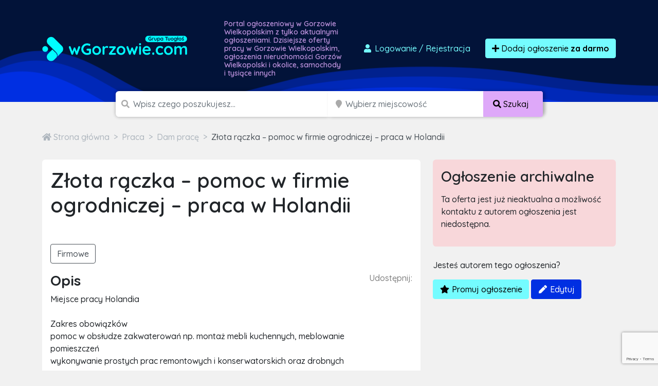

--- FILE ---
content_type: text/html; charset=utf-8
request_url: https://www.google.com/recaptcha/api2/anchor?ar=1&k=6LcGL2waAAAAAFvyq9eZuOpExVXA7oMTBKT3GRF5&co=aHR0cHM6Ly93Z29yem93aWUuY29tOjQ0Mw..&hl=en&v=PoyoqOPhxBO7pBk68S4YbpHZ&size=invisible&anchor-ms=20000&execute-ms=30000&cb=qj68eu4rgcq0
body_size: 48606
content:
<!DOCTYPE HTML><html dir="ltr" lang="en"><head><meta http-equiv="Content-Type" content="text/html; charset=UTF-8">
<meta http-equiv="X-UA-Compatible" content="IE=edge">
<title>reCAPTCHA</title>
<style type="text/css">
/* cyrillic-ext */
@font-face {
  font-family: 'Roboto';
  font-style: normal;
  font-weight: 400;
  font-stretch: 100%;
  src: url(//fonts.gstatic.com/s/roboto/v48/KFO7CnqEu92Fr1ME7kSn66aGLdTylUAMa3GUBHMdazTgWw.woff2) format('woff2');
  unicode-range: U+0460-052F, U+1C80-1C8A, U+20B4, U+2DE0-2DFF, U+A640-A69F, U+FE2E-FE2F;
}
/* cyrillic */
@font-face {
  font-family: 'Roboto';
  font-style: normal;
  font-weight: 400;
  font-stretch: 100%;
  src: url(//fonts.gstatic.com/s/roboto/v48/KFO7CnqEu92Fr1ME7kSn66aGLdTylUAMa3iUBHMdazTgWw.woff2) format('woff2');
  unicode-range: U+0301, U+0400-045F, U+0490-0491, U+04B0-04B1, U+2116;
}
/* greek-ext */
@font-face {
  font-family: 'Roboto';
  font-style: normal;
  font-weight: 400;
  font-stretch: 100%;
  src: url(//fonts.gstatic.com/s/roboto/v48/KFO7CnqEu92Fr1ME7kSn66aGLdTylUAMa3CUBHMdazTgWw.woff2) format('woff2');
  unicode-range: U+1F00-1FFF;
}
/* greek */
@font-face {
  font-family: 'Roboto';
  font-style: normal;
  font-weight: 400;
  font-stretch: 100%;
  src: url(//fonts.gstatic.com/s/roboto/v48/KFO7CnqEu92Fr1ME7kSn66aGLdTylUAMa3-UBHMdazTgWw.woff2) format('woff2');
  unicode-range: U+0370-0377, U+037A-037F, U+0384-038A, U+038C, U+038E-03A1, U+03A3-03FF;
}
/* math */
@font-face {
  font-family: 'Roboto';
  font-style: normal;
  font-weight: 400;
  font-stretch: 100%;
  src: url(//fonts.gstatic.com/s/roboto/v48/KFO7CnqEu92Fr1ME7kSn66aGLdTylUAMawCUBHMdazTgWw.woff2) format('woff2');
  unicode-range: U+0302-0303, U+0305, U+0307-0308, U+0310, U+0312, U+0315, U+031A, U+0326-0327, U+032C, U+032F-0330, U+0332-0333, U+0338, U+033A, U+0346, U+034D, U+0391-03A1, U+03A3-03A9, U+03B1-03C9, U+03D1, U+03D5-03D6, U+03F0-03F1, U+03F4-03F5, U+2016-2017, U+2034-2038, U+203C, U+2040, U+2043, U+2047, U+2050, U+2057, U+205F, U+2070-2071, U+2074-208E, U+2090-209C, U+20D0-20DC, U+20E1, U+20E5-20EF, U+2100-2112, U+2114-2115, U+2117-2121, U+2123-214F, U+2190, U+2192, U+2194-21AE, U+21B0-21E5, U+21F1-21F2, U+21F4-2211, U+2213-2214, U+2216-22FF, U+2308-230B, U+2310, U+2319, U+231C-2321, U+2336-237A, U+237C, U+2395, U+239B-23B7, U+23D0, U+23DC-23E1, U+2474-2475, U+25AF, U+25B3, U+25B7, U+25BD, U+25C1, U+25CA, U+25CC, U+25FB, U+266D-266F, U+27C0-27FF, U+2900-2AFF, U+2B0E-2B11, U+2B30-2B4C, U+2BFE, U+3030, U+FF5B, U+FF5D, U+1D400-1D7FF, U+1EE00-1EEFF;
}
/* symbols */
@font-face {
  font-family: 'Roboto';
  font-style: normal;
  font-weight: 400;
  font-stretch: 100%;
  src: url(//fonts.gstatic.com/s/roboto/v48/KFO7CnqEu92Fr1ME7kSn66aGLdTylUAMaxKUBHMdazTgWw.woff2) format('woff2');
  unicode-range: U+0001-000C, U+000E-001F, U+007F-009F, U+20DD-20E0, U+20E2-20E4, U+2150-218F, U+2190, U+2192, U+2194-2199, U+21AF, U+21E6-21F0, U+21F3, U+2218-2219, U+2299, U+22C4-22C6, U+2300-243F, U+2440-244A, U+2460-24FF, U+25A0-27BF, U+2800-28FF, U+2921-2922, U+2981, U+29BF, U+29EB, U+2B00-2BFF, U+4DC0-4DFF, U+FFF9-FFFB, U+10140-1018E, U+10190-1019C, U+101A0, U+101D0-101FD, U+102E0-102FB, U+10E60-10E7E, U+1D2C0-1D2D3, U+1D2E0-1D37F, U+1F000-1F0FF, U+1F100-1F1AD, U+1F1E6-1F1FF, U+1F30D-1F30F, U+1F315, U+1F31C, U+1F31E, U+1F320-1F32C, U+1F336, U+1F378, U+1F37D, U+1F382, U+1F393-1F39F, U+1F3A7-1F3A8, U+1F3AC-1F3AF, U+1F3C2, U+1F3C4-1F3C6, U+1F3CA-1F3CE, U+1F3D4-1F3E0, U+1F3ED, U+1F3F1-1F3F3, U+1F3F5-1F3F7, U+1F408, U+1F415, U+1F41F, U+1F426, U+1F43F, U+1F441-1F442, U+1F444, U+1F446-1F449, U+1F44C-1F44E, U+1F453, U+1F46A, U+1F47D, U+1F4A3, U+1F4B0, U+1F4B3, U+1F4B9, U+1F4BB, U+1F4BF, U+1F4C8-1F4CB, U+1F4D6, U+1F4DA, U+1F4DF, U+1F4E3-1F4E6, U+1F4EA-1F4ED, U+1F4F7, U+1F4F9-1F4FB, U+1F4FD-1F4FE, U+1F503, U+1F507-1F50B, U+1F50D, U+1F512-1F513, U+1F53E-1F54A, U+1F54F-1F5FA, U+1F610, U+1F650-1F67F, U+1F687, U+1F68D, U+1F691, U+1F694, U+1F698, U+1F6AD, U+1F6B2, U+1F6B9-1F6BA, U+1F6BC, U+1F6C6-1F6CF, U+1F6D3-1F6D7, U+1F6E0-1F6EA, U+1F6F0-1F6F3, U+1F6F7-1F6FC, U+1F700-1F7FF, U+1F800-1F80B, U+1F810-1F847, U+1F850-1F859, U+1F860-1F887, U+1F890-1F8AD, U+1F8B0-1F8BB, U+1F8C0-1F8C1, U+1F900-1F90B, U+1F93B, U+1F946, U+1F984, U+1F996, U+1F9E9, U+1FA00-1FA6F, U+1FA70-1FA7C, U+1FA80-1FA89, U+1FA8F-1FAC6, U+1FACE-1FADC, U+1FADF-1FAE9, U+1FAF0-1FAF8, U+1FB00-1FBFF;
}
/* vietnamese */
@font-face {
  font-family: 'Roboto';
  font-style: normal;
  font-weight: 400;
  font-stretch: 100%;
  src: url(//fonts.gstatic.com/s/roboto/v48/KFO7CnqEu92Fr1ME7kSn66aGLdTylUAMa3OUBHMdazTgWw.woff2) format('woff2');
  unicode-range: U+0102-0103, U+0110-0111, U+0128-0129, U+0168-0169, U+01A0-01A1, U+01AF-01B0, U+0300-0301, U+0303-0304, U+0308-0309, U+0323, U+0329, U+1EA0-1EF9, U+20AB;
}
/* latin-ext */
@font-face {
  font-family: 'Roboto';
  font-style: normal;
  font-weight: 400;
  font-stretch: 100%;
  src: url(//fonts.gstatic.com/s/roboto/v48/KFO7CnqEu92Fr1ME7kSn66aGLdTylUAMa3KUBHMdazTgWw.woff2) format('woff2');
  unicode-range: U+0100-02BA, U+02BD-02C5, U+02C7-02CC, U+02CE-02D7, U+02DD-02FF, U+0304, U+0308, U+0329, U+1D00-1DBF, U+1E00-1E9F, U+1EF2-1EFF, U+2020, U+20A0-20AB, U+20AD-20C0, U+2113, U+2C60-2C7F, U+A720-A7FF;
}
/* latin */
@font-face {
  font-family: 'Roboto';
  font-style: normal;
  font-weight: 400;
  font-stretch: 100%;
  src: url(//fonts.gstatic.com/s/roboto/v48/KFO7CnqEu92Fr1ME7kSn66aGLdTylUAMa3yUBHMdazQ.woff2) format('woff2');
  unicode-range: U+0000-00FF, U+0131, U+0152-0153, U+02BB-02BC, U+02C6, U+02DA, U+02DC, U+0304, U+0308, U+0329, U+2000-206F, U+20AC, U+2122, U+2191, U+2193, U+2212, U+2215, U+FEFF, U+FFFD;
}
/* cyrillic-ext */
@font-face {
  font-family: 'Roboto';
  font-style: normal;
  font-weight: 500;
  font-stretch: 100%;
  src: url(//fonts.gstatic.com/s/roboto/v48/KFO7CnqEu92Fr1ME7kSn66aGLdTylUAMa3GUBHMdazTgWw.woff2) format('woff2');
  unicode-range: U+0460-052F, U+1C80-1C8A, U+20B4, U+2DE0-2DFF, U+A640-A69F, U+FE2E-FE2F;
}
/* cyrillic */
@font-face {
  font-family: 'Roboto';
  font-style: normal;
  font-weight: 500;
  font-stretch: 100%;
  src: url(//fonts.gstatic.com/s/roboto/v48/KFO7CnqEu92Fr1ME7kSn66aGLdTylUAMa3iUBHMdazTgWw.woff2) format('woff2');
  unicode-range: U+0301, U+0400-045F, U+0490-0491, U+04B0-04B1, U+2116;
}
/* greek-ext */
@font-face {
  font-family: 'Roboto';
  font-style: normal;
  font-weight: 500;
  font-stretch: 100%;
  src: url(//fonts.gstatic.com/s/roboto/v48/KFO7CnqEu92Fr1ME7kSn66aGLdTylUAMa3CUBHMdazTgWw.woff2) format('woff2');
  unicode-range: U+1F00-1FFF;
}
/* greek */
@font-face {
  font-family: 'Roboto';
  font-style: normal;
  font-weight: 500;
  font-stretch: 100%;
  src: url(//fonts.gstatic.com/s/roboto/v48/KFO7CnqEu92Fr1ME7kSn66aGLdTylUAMa3-UBHMdazTgWw.woff2) format('woff2');
  unicode-range: U+0370-0377, U+037A-037F, U+0384-038A, U+038C, U+038E-03A1, U+03A3-03FF;
}
/* math */
@font-face {
  font-family: 'Roboto';
  font-style: normal;
  font-weight: 500;
  font-stretch: 100%;
  src: url(//fonts.gstatic.com/s/roboto/v48/KFO7CnqEu92Fr1ME7kSn66aGLdTylUAMawCUBHMdazTgWw.woff2) format('woff2');
  unicode-range: U+0302-0303, U+0305, U+0307-0308, U+0310, U+0312, U+0315, U+031A, U+0326-0327, U+032C, U+032F-0330, U+0332-0333, U+0338, U+033A, U+0346, U+034D, U+0391-03A1, U+03A3-03A9, U+03B1-03C9, U+03D1, U+03D5-03D6, U+03F0-03F1, U+03F4-03F5, U+2016-2017, U+2034-2038, U+203C, U+2040, U+2043, U+2047, U+2050, U+2057, U+205F, U+2070-2071, U+2074-208E, U+2090-209C, U+20D0-20DC, U+20E1, U+20E5-20EF, U+2100-2112, U+2114-2115, U+2117-2121, U+2123-214F, U+2190, U+2192, U+2194-21AE, U+21B0-21E5, U+21F1-21F2, U+21F4-2211, U+2213-2214, U+2216-22FF, U+2308-230B, U+2310, U+2319, U+231C-2321, U+2336-237A, U+237C, U+2395, U+239B-23B7, U+23D0, U+23DC-23E1, U+2474-2475, U+25AF, U+25B3, U+25B7, U+25BD, U+25C1, U+25CA, U+25CC, U+25FB, U+266D-266F, U+27C0-27FF, U+2900-2AFF, U+2B0E-2B11, U+2B30-2B4C, U+2BFE, U+3030, U+FF5B, U+FF5D, U+1D400-1D7FF, U+1EE00-1EEFF;
}
/* symbols */
@font-face {
  font-family: 'Roboto';
  font-style: normal;
  font-weight: 500;
  font-stretch: 100%;
  src: url(//fonts.gstatic.com/s/roboto/v48/KFO7CnqEu92Fr1ME7kSn66aGLdTylUAMaxKUBHMdazTgWw.woff2) format('woff2');
  unicode-range: U+0001-000C, U+000E-001F, U+007F-009F, U+20DD-20E0, U+20E2-20E4, U+2150-218F, U+2190, U+2192, U+2194-2199, U+21AF, U+21E6-21F0, U+21F3, U+2218-2219, U+2299, U+22C4-22C6, U+2300-243F, U+2440-244A, U+2460-24FF, U+25A0-27BF, U+2800-28FF, U+2921-2922, U+2981, U+29BF, U+29EB, U+2B00-2BFF, U+4DC0-4DFF, U+FFF9-FFFB, U+10140-1018E, U+10190-1019C, U+101A0, U+101D0-101FD, U+102E0-102FB, U+10E60-10E7E, U+1D2C0-1D2D3, U+1D2E0-1D37F, U+1F000-1F0FF, U+1F100-1F1AD, U+1F1E6-1F1FF, U+1F30D-1F30F, U+1F315, U+1F31C, U+1F31E, U+1F320-1F32C, U+1F336, U+1F378, U+1F37D, U+1F382, U+1F393-1F39F, U+1F3A7-1F3A8, U+1F3AC-1F3AF, U+1F3C2, U+1F3C4-1F3C6, U+1F3CA-1F3CE, U+1F3D4-1F3E0, U+1F3ED, U+1F3F1-1F3F3, U+1F3F5-1F3F7, U+1F408, U+1F415, U+1F41F, U+1F426, U+1F43F, U+1F441-1F442, U+1F444, U+1F446-1F449, U+1F44C-1F44E, U+1F453, U+1F46A, U+1F47D, U+1F4A3, U+1F4B0, U+1F4B3, U+1F4B9, U+1F4BB, U+1F4BF, U+1F4C8-1F4CB, U+1F4D6, U+1F4DA, U+1F4DF, U+1F4E3-1F4E6, U+1F4EA-1F4ED, U+1F4F7, U+1F4F9-1F4FB, U+1F4FD-1F4FE, U+1F503, U+1F507-1F50B, U+1F50D, U+1F512-1F513, U+1F53E-1F54A, U+1F54F-1F5FA, U+1F610, U+1F650-1F67F, U+1F687, U+1F68D, U+1F691, U+1F694, U+1F698, U+1F6AD, U+1F6B2, U+1F6B9-1F6BA, U+1F6BC, U+1F6C6-1F6CF, U+1F6D3-1F6D7, U+1F6E0-1F6EA, U+1F6F0-1F6F3, U+1F6F7-1F6FC, U+1F700-1F7FF, U+1F800-1F80B, U+1F810-1F847, U+1F850-1F859, U+1F860-1F887, U+1F890-1F8AD, U+1F8B0-1F8BB, U+1F8C0-1F8C1, U+1F900-1F90B, U+1F93B, U+1F946, U+1F984, U+1F996, U+1F9E9, U+1FA00-1FA6F, U+1FA70-1FA7C, U+1FA80-1FA89, U+1FA8F-1FAC6, U+1FACE-1FADC, U+1FADF-1FAE9, U+1FAF0-1FAF8, U+1FB00-1FBFF;
}
/* vietnamese */
@font-face {
  font-family: 'Roboto';
  font-style: normal;
  font-weight: 500;
  font-stretch: 100%;
  src: url(//fonts.gstatic.com/s/roboto/v48/KFO7CnqEu92Fr1ME7kSn66aGLdTylUAMa3OUBHMdazTgWw.woff2) format('woff2');
  unicode-range: U+0102-0103, U+0110-0111, U+0128-0129, U+0168-0169, U+01A0-01A1, U+01AF-01B0, U+0300-0301, U+0303-0304, U+0308-0309, U+0323, U+0329, U+1EA0-1EF9, U+20AB;
}
/* latin-ext */
@font-face {
  font-family: 'Roboto';
  font-style: normal;
  font-weight: 500;
  font-stretch: 100%;
  src: url(//fonts.gstatic.com/s/roboto/v48/KFO7CnqEu92Fr1ME7kSn66aGLdTylUAMa3KUBHMdazTgWw.woff2) format('woff2');
  unicode-range: U+0100-02BA, U+02BD-02C5, U+02C7-02CC, U+02CE-02D7, U+02DD-02FF, U+0304, U+0308, U+0329, U+1D00-1DBF, U+1E00-1E9F, U+1EF2-1EFF, U+2020, U+20A0-20AB, U+20AD-20C0, U+2113, U+2C60-2C7F, U+A720-A7FF;
}
/* latin */
@font-face {
  font-family: 'Roboto';
  font-style: normal;
  font-weight: 500;
  font-stretch: 100%;
  src: url(//fonts.gstatic.com/s/roboto/v48/KFO7CnqEu92Fr1ME7kSn66aGLdTylUAMa3yUBHMdazQ.woff2) format('woff2');
  unicode-range: U+0000-00FF, U+0131, U+0152-0153, U+02BB-02BC, U+02C6, U+02DA, U+02DC, U+0304, U+0308, U+0329, U+2000-206F, U+20AC, U+2122, U+2191, U+2193, U+2212, U+2215, U+FEFF, U+FFFD;
}
/* cyrillic-ext */
@font-face {
  font-family: 'Roboto';
  font-style: normal;
  font-weight: 900;
  font-stretch: 100%;
  src: url(//fonts.gstatic.com/s/roboto/v48/KFO7CnqEu92Fr1ME7kSn66aGLdTylUAMa3GUBHMdazTgWw.woff2) format('woff2');
  unicode-range: U+0460-052F, U+1C80-1C8A, U+20B4, U+2DE0-2DFF, U+A640-A69F, U+FE2E-FE2F;
}
/* cyrillic */
@font-face {
  font-family: 'Roboto';
  font-style: normal;
  font-weight: 900;
  font-stretch: 100%;
  src: url(//fonts.gstatic.com/s/roboto/v48/KFO7CnqEu92Fr1ME7kSn66aGLdTylUAMa3iUBHMdazTgWw.woff2) format('woff2');
  unicode-range: U+0301, U+0400-045F, U+0490-0491, U+04B0-04B1, U+2116;
}
/* greek-ext */
@font-face {
  font-family: 'Roboto';
  font-style: normal;
  font-weight: 900;
  font-stretch: 100%;
  src: url(//fonts.gstatic.com/s/roboto/v48/KFO7CnqEu92Fr1ME7kSn66aGLdTylUAMa3CUBHMdazTgWw.woff2) format('woff2');
  unicode-range: U+1F00-1FFF;
}
/* greek */
@font-face {
  font-family: 'Roboto';
  font-style: normal;
  font-weight: 900;
  font-stretch: 100%;
  src: url(//fonts.gstatic.com/s/roboto/v48/KFO7CnqEu92Fr1ME7kSn66aGLdTylUAMa3-UBHMdazTgWw.woff2) format('woff2');
  unicode-range: U+0370-0377, U+037A-037F, U+0384-038A, U+038C, U+038E-03A1, U+03A3-03FF;
}
/* math */
@font-face {
  font-family: 'Roboto';
  font-style: normal;
  font-weight: 900;
  font-stretch: 100%;
  src: url(//fonts.gstatic.com/s/roboto/v48/KFO7CnqEu92Fr1ME7kSn66aGLdTylUAMawCUBHMdazTgWw.woff2) format('woff2');
  unicode-range: U+0302-0303, U+0305, U+0307-0308, U+0310, U+0312, U+0315, U+031A, U+0326-0327, U+032C, U+032F-0330, U+0332-0333, U+0338, U+033A, U+0346, U+034D, U+0391-03A1, U+03A3-03A9, U+03B1-03C9, U+03D1, U+03D5-03D6, U+03F0-03F1, U+03F4-03F5, U+2016-2017, U+2034-2038, U+203C, U+2040, U+2043, U+2047, U+2050, U+2057, U+205F, U+2070-2071, U+2074-208E, U+2090-209C, U+20D0-20DC, U+20E1, U+20E5-20EF, U+2100-2112, U+2114-2115, U+2117-2121, U+2123-214F, U+2190, U+2192, U+2194-21AE, U+21B0-21E5, U+21F1-21F2, U+21F4-2211, U+2213-2214, U+2216-22FF, U+2308-230B, U+2310, U+2319, U+231C-2321, U+2336-237A, U+237C, U+2395, U+239B-23B7, U+23D0, U+23DC-23E1, U+2474-2475, U+25AF, U+25B3, U+25B7, U+25BD, U+25C1, U+25CA, U+25CC, U+25FB, U+266D-266F, U+27C0-27FF, U+2900-2AFF, U+2B0E-2B11, U+2B30-2B4C, U+2BFE, U+3030, U+FF5B, U+FF5D, U+1D400-1D7FF, U+1EE00-1EEFF;
}
/* symbols */
@font-face {
  font-family: 'Roboto';
  font-style: normal;
  font-weight: 900;
  font-stretch: 100%;
  src: url(//fonts.gstatic.com/s/roboto/v48/KFO7CnqEu92Fr1ME7kSn66aGLdTylUAMaxKUBHMdazTgWw.woff2) format('woff2');
  unicode-range: U+0001-000C, U+000E-001F, U+007F-009F, U+20DD-20E0, U+20E2-20E4, U+2150-218F, U+2190, U+2192, U+2194-2199, U+21AF, U+21E6-21F0, U+21F3, U+2218-2219, U+2299, U+22C4-22C6, U+2300-243F, U+2440-244A, U+2460-24FF, U+25A0-27BF, U+2800-28FF, U+2921-2922, U+2981, U+29BF, U+29EB, U+2B00-2BFF, U+4DC0-4DFF, U+FFF9-FFFB, U+10140-1018E, U+10190-1019C, U+101A0, U+101D0-101FD, U+102E0-102FB, U+10E60-10E7E, U+1D2C0-1D2D3, U+1D2E0-1D37F, U+1F000-1F0FF, U+1F100-1F1AD, U+1F1E6-1F1FF, U+1F30D-1F30F, U+1F315, U+1F31C, U+1F31E, U+1F320-1F32C, U+1F336, U+1F378, U+1F37D, U+1F382, U+1F393-1F39F, U+1F3A7-1F3A8, U+1F3AC-1F3AF, U+1F3C2, U+1F3C4-1F3C6, U+1F3CA-1F3CE, U+1F3D4-1F3E0, U+1F3ED, U+1F3F1-1F3F3, U+1F3F5-1F3F7, U+1F408, U+1F415, U+1F41F, U+1F426, U+1F43F, U+1F441-1F442, U+1F444, U+1F446-1F449, U+1F44C-1F44E, U+1F453, U+1F46A, U+1F47D, U+1F4A3, U+1F4B0, U+1F4B3, U+1F4B9, U+1F4BB, U+1F4BF, U+1F4C8-1F4CB, U+1F4D6, U+1F4DA, U+1F4DF, U+1F4E3-1F4E6, U+1F4EA-1F4ED, U+1F4F7, U+1F4F9-1F4FB, U+1F4FD-1F4FE, U+1F503, U+1F507-1F50B, U+1F50D, U+1F512-1F513, U+1F53E-1F54A, U+1F54F-1F5FA, U+1F610, U+1F650-1F67F, U+1F687, U+1F68D, U+1F691, U+1F694, U+1F698, U+1F6AD, U+1F6B2, U+1F6B9-1F6BA, U+1F6BC, U+1F6C6-1F6CF, U+1F6D3-1F6D7, U+1F6E0-1F6EA, U+1F6F0-1F6F3, U+1F6F7-1F6FC, U+1F700-1F7FF, U+1F800-1F80B, U+1F810-1F847, U+1F850-1F859, U+1F860-1F887, U+1F890-1F8AD, U+1F8B0-1F8BB, U+1F8C0-1F8C1, U+1F900-1F90B, U+1F93B, U+1F946, U+1F984, U+1F996, U+1F9E9, U+1FA00-1FA6F, U+1FA70-1FA7C, U+1FA80-1FA89, U+1FA8F-1FAC6, U+1FACE-1FADC, U+1FADF-1FAE9, U+1FAF0-1FAF8, U+1FB00-1FBFF;
}
/* vietnamese */
@font-face {
  font-family: 'Roboto';
  font-style: normal;
  font-weight: 900;
  font-stretch: 100%;
  src: url(//fonts.gstatic.com/s/roboto/v48/KFO7CnqEu92Fr1ME7kSn66aGLdTylUAMa3OUBHMdazTgWw.woff2) format('woff2');
  unicode-range: U+0102-0103, U+0110-0111, U+0128-0129, U+0168-0169, U+01A0-01A1, U+01AF-01B0, U+0300-0301, U+0303-0304, U+0308-0309, U+0323, U+0329, U+1EA0-1EF9, U+20AB;
}
/* latin-ext */
@font-face {
  font-family: 'Roboto';
  font-style: normal;
  font-weight: 900;
  font-stretch: 100%;
  src: url(//fonts.gstatic.com/s/roboto/v48/KFO7CnqEu92Fr1ME7kSn66aGLdTylUAMa3KUBHMdazTgWw.woff2) format('woff2');
  unicode-range: U+0100-02BA, U+02BD-02C5, U+02C7-02CC, U+02CE-02D7, U+02DD-02FF, U+0304, U+0308, U+0329, U+1D00-1DBF, U+1E00-1E9F, U+1EF2-1EFF, U+2020, U+20A0-20AB, U+20AD-20C0, U+2113, U+2C60-2C7F, U+A720-A7FF;
}
/* latin */
@font-face {
  font-family: 'Roboto';
  font-style: normal;
  font-weight: 900;
  font-stretch: 100%;
  src: url(//fonts.gstatic.com/s/roboto/v48/KFO7CnqEu92Fr1ME7kSn66aGLdTylUAMa3yUBHMdazQ.woff2) format('woff2');
  unicode-range: U+0000-00FF, U+0131, U+0152-0153, U+02BB-02BC, U+02C6, U+02DA, U+02DC, U+0304, U+0308, U+0329, U+2000-206F, U+20AC, U+2122, U+2191, U+2193, U+2212, U+2215, U+FEFF, U+FFFD;
}

</style>
<link rel="stylesheet" type="text/css" href="https://www.gstatic.com/recaptcha/releases/PoyoqOPhxBO7pBk68S4YbpHZ/styles__ltr.css">
<script nonce="sj_3iLhD6ZDs3xtTvmwQtQ" type="text/javascript">window['__recaptcha_api'] = 'https://www.google.com/recaptcha/api2/';</script>
<script type="text/javascript" src="https://www.gstatic.com/recaptcha/releases/PoyoqOPhxBO7pBk68S4YbpHZ/recaptcha__en.js" nonce="sj_3iLhD6ZDs3xtTvmwQtQ">
      
    </script></head>
<body><div id="rc-anchor-alert" class="rc-anchor-alert"></div>
<input type="hidden" id="recaptcha-token" value="[base64]">
<script type="text/javascript" nonce="sj_3iLhD6ZDs3xtTvmwQtQ">
      recaptcha.anchor.Main.init("[\x22ainput\x22,[\x22bgdata\x22,\x22\x22,\[base64]/[base64]/[base64]/[base64]/[base64]/[base64]/KGcoTywyNTMsTy5PKSxVRyhPLEMpKTpnKE8sMjUzLEMpLE8pKSxsKSksTykpfSxieT1mdW5jdGlvbihDLE8sdSxsKXtmb3IobD0odT1SKEMpLDApO08+MDtPLS0pbD1sPDw4fFooQyk7ZyhDLHUsbCl9LFVHPWZ1bmN0aW9uKEMsTyl7Qy5pLmxlbmd0aD4xMDQ/[base64]/[base64]/[base64]/[base64]/[base64]/[base64]/[base64]\\u003d\x22,\[base64]\x22,\[base64]/DkQTCrxtQFcOdB8KucFvDoCjDuhgsBMKUwrXCksKDw4YLZMOWL8ORwrXCkcK0NkXDv8O9wqQ7wrBWw4DCvMOkR1LCh8KEI8Oow4LCosKDwroEwoYsGSXDr8KKZVjCjC3CsUY6bFh8R8OOw7XCpEdZKFvDhMKcEcOaNMOfCDYPcVo9Mx/CkGTDhMKkw4zCjcKuwrV7w7XDpyHCuQ/CgDXCs8OCw6LCqMOiwrE4wr0+KwVRcFpyw7DDmU/DjgbCkyrCgMKnIi5eXEpnwqYrwrVaYsKCw4ZwX1DCkcKxw7LChsKCYcOTacKaw6HCtcKQwoXDgxXCk8OPw57DpMKKG2YUwoDCtsO9wq3DtjRow4bDncKFw5DCtCMQw606CMK3XxrCmMKnw5EbRcO7LVTDiG90LlJpaMKxw6BcIyrDiXbCkwVEIF1sWyrDiMOfwrjCoX/CtjcyZTxFwrwsL0gtwqPCo8KfwrlIw7pvw6rDmsKAwpE4w4smwqDDkxvCuwTCnsKIwqPDjiHCnlfDpMOFwpMIwoFZwpFiHMOUwp3DkQUUVcKnw7QAfcOeKMO1YsKfSBF/PMK5FMONY0M6Rk9zw5xkw6LDnGg3WMKlG0wBwoZuNn7CjwfDpsOHwowywrDCucKswp/[base64]/[base64]/DrcOZU8KFD8KiDSJJw77DoUfDoMOkJsOiZMKxEHsDSMO7bMOWVzrDuS9dZcKYw5fDvsOJwqXCtn5dw5Ydw5wXw6tDwpHCoBDDpR4Rw77DhR3DmMOYRjAxw6tWw7Y/[base64]/CuAVpXsONw5x/PsOjQlktw5vDmURKesKxE8Okw6DDhcKMOcOuwqnDiGrChsOGBEFcbRpgUzPDvyXDp8OZFsKzBsKqbFzDvj8zbDNmKMOLwq8owqzDqwgSNkpXSMOtwrAeHFQfEnFRw7lLw5U2CmAECsOsw4tAwoNsQWJkPFdECSPCs8OVN143wrTClsKDAsKsLnLDqynCozAcYT/[base64]/[base64]/DpcOGLsKMw5zCnMKOwp4YwpjDrsK6wqjDhcOsDSAywoBdw4ZZKj5Mw55CDMKXEsOOwplUwrtvwp/CkMOTwoUMKsK0wr/CkMKzFRzDqcK/ZGtNw7hjPE/CnsOaK8KiwrfDo8KqwrnDjQwNwpjCjsOnwq9Iw5XCg2XDmMONwpjDmcOAwpkqBGbCpWZJXMOYcsKIWsKdOMO4YMO0w41BFVfDq8KibsO7AiptLcKSw6YQwr3CusKcwrp6w7nDgsO9wrXDsGxqaQJCFzkPBG3DvMO5w7/[base64]/CtcOdAcKlw7VEf8KlwqpQesKjwqsjcVfDq8OUw7/CjcOHwqc4X1wTwqXDu1EzCmPCuSMGwrB2wr/[base64]/w4fCpGzDmMOyw5rCvMKfw6nDp8K5wpM3bMKILElgwpU1aXhzw74ywrPCusOmw6ZjFMKMUsKAGcOcTRTCuEXDvkA4w6LCvcK3eQo+WTjCnSs+fF7CkcKAHjDDmw/DoF3CuF8ow4ZrUjDCksOpXMKFwo7CtMK3wofCsE4kdcO2RzrDtsK1w4vDjBzCohrDlcOZW8OXFsKaw6ZKw7zCri07ME5Vw598wrpWKEl+XVYkw7wEw6sPw5jDvUYWA13Ch8K1wrlsw5Yewr/Ck8Kwwr/DocKzScOUbwJ0w7gDwpAww6Qqw68HwoTCgjvCsk7CsMOkw4FPDWR7wonDlMOncMOHH1FiwrJEHg0UaMOsYQI4fMOUPcO7w6/DlsKPbzjCisKiHAJDSiRRw4nDnxPDtVLCvmxhNcOzazXCqFFUesKoDsOtKcOrw6DDusKSLHZew4TCpcOiw6wrWD9dDW/CpgBow77CnsKHA3LCjmJaGQnDsHfDgMKFJwRJH23DvFhfw5kCwr7CpMONw4nDuWbDqMKlAMOmw5rCihshw6zCkVjDpkIWflbDoSREwoE6BMObw40qw4p8wr4/[base64]/DhcKIDD5LOknDlk/CisKqNHbCusO/w4ZTDB0cw64UVcKvFMK0woxWw4smRMO3TcK8wrx2wojCi1TCr8KLwo4MbsK/w6NQYTDChnNbZsOFVsOdDsOFUcKuSXHDhA7Dqn7DmU7DhzbDucOLw7hSwr9RwoDCmMKGw7jDlUhlw4oJXMKYwpvDmsKbwqLCqT8fYMKgWMKUw69pKz/Dm8Kbwo5ODsOJcMO6NErDjMK+w6xoNH9vQ3fCqAfDvcKmGiXDu35cwpDClyTDsyjDh8K9DEDDtmjDsMOvYXA0w7kJw54DZsOlfntww6PCpVfDgMKYEXPCulTCtBR2wrnDqGDCuMKgwqDCmRccQsO/ZMO0w7lPWcOvwqA+cMK5wrnCljticBs1KU/DlS44wqhFSQEIbCNnw4t0wrLDuDxCJ8OENQPDjjrDjFjDqcKNMsKxw493YBZYwpQUUVMURMOeaGhvwrDDsy8nwpBjSMKFEyk3KcOvw4LDk8OMwrDDtsOPLMO0wqYHa8K3w7rDlMOAw4XDl2Q1eRnCs1wLw47DjmXCsgh0wpAEbsK8wo/ClMO7wpTCgMKNJybDoBs+w77Cr8OcJcOyw5Iyw7XDgVrDpiDDnALCul9eDsOVSR/DoglEw7zDu1MWwptJw4MUEUvDhcO4FMKEasKBU8KJecKtbcO7Rg16HsKsbcO/UX1Gw5zClC3CqyrCtRnCkRPDlG8/wqUxNMKIZkclwqfDmRN7CGTCrHwzwq7DjF3Dv8Kyw7zCj0QJw63CjzwQwo/Cg8OuwpjDpMKGGHfCg8KsZ2E1wq0Tw7Jfw7vDoB/CkCHDmyJvc8KAwosUe8KzwoAWf2DDvMONND5YK8Krw5PDol7CggsOTlNLw5HCkMO4OMOOw6VOwq4FwoEVw59KSMKOw5bDpsOPMinDhsOxwqfCucK6K2fCnsOWwqrChHbCkVXDs8O8byIJfsKqw4pAw6/DjFPDqcOBDsKOTh/DoS7Dk8KmIsKfE0kSw4QGccONwpg9IMOTPREHwq7CuMOUwr51wpIfaEjDrH0twrjChMK9wo7DpMKfwoVABHnClsKtJ1cHwqnCk8KBQxxLcsOgwo3DnTHDgcKaB3E4wrPDocKXI8OQEFXCisOswrzCg8K7w5PCuD1DwqAlWFBjwphpbBNpBH3Do8K2B2/CmBTCjhLDhcKYNUXCtcO9KQzCmCzCsXNmf8OGwr/[base64]/DkSJkw6PDrF/DhQfDvsKSQXvDkcOQwqjClMK9w6gyBQAEw6xBMcOeY8OGJVPCosKhwoPDsMOgGMOgwrkgHsOcwojDuMKWw4poFcOWUMKXTyjCnMOtwrEswqtMwp7DjX3CiMOBw7HCgzPDscKLwq/[base64]/CuQ3Du8KWw4wMwrPCp3HCicKIwoHCqSDDmsKOXMO1w4soREnCqsKnYxQswpVLw6TCrsKFw6fDs8Kmd8KQwp8PSB3DhMO+TsKvQcO3MsOXwq3Cgm/CqMKYw7DCr3VPLVEqw4xMbyfCj8KsKV0zAWNswrRdw5bCv8KkLhXCscOsE3jDisOTw5LCo3XCiMKrLsKrVMKywqR1wqJ2w5fCsHXDoUbCt8K0wqRuRkcqJcKbwq/Ch3nDqsKtBm3DrHs1wpPCg8OHwog8wp7CqcOQw7/DsBPDjiolX37DkiojE8K5b8Ocw7wOcsKPT8KyEk45wq/CrcO/YArCgMKTwr5+dHDDpcOow615wogmGcOUBsK3TgLClnFtM8KHw7LDvB1kW8OOEsOiwrI2QsOqwp5SG3E8woQxHDnCuMOaw4ViRAbDh3djAAjCox49FcOQwqvCkRV/w6vDm8KUw5YkEsKMw67Dj8OyEcK2w5vDmyPDjTo4cMKOwpsDw5sZGsKvwpEdQMK2w7jChlF4AyrDiCAPRChJwrnCuX/CnMOuw7PDnXMONcOaaF3CvUrDilXDhB/DiErDkMKyw5HCg1FXwqhIK8OOwonDvXfDg8KbL8Kfw6LDvXklcBPCkMOow67DshYBEl/CqsKHZcKuwq5vwozDqMOwf3fCpz3DjgHCucKiwrrDjVxvS8OrCsOxRcKxwp5MwrrCqzfDu8O/w7MLWMK3a8KLMMKxesKbwrlEw7FZwpdNfcOaw7jDhcKZw598wrrDm8OAwrpZwqkkw6AFwojDtQBtw4gbwrnDjMKBwrrDpwPCkWPDuz7ChDTDmsOxwqzDm8KlwpV8IwJ+IVBtQXzChF7DgcO/w67DtMOabMKsw6pOCjjCkVMjRzrDnXRjYMODGMKvDzHCqnrDkRbCt3nDhBXCjsOODXRTw5vDs8K1A0TCqMKrRcOlwogvwpDDtcKRwojCo8KKw5XDisOjKcKPWlHDsMKAa1g4w6nDjQTCgMK/LsKSw7ZCwqnCkcOMwqUHwr/CrTMMY8OawoEZAXdiSE8aYkgeYsKOw6lVfSfDiWHCv1YmFVjDh8Onw6FYF30zwqhaTH1qcgBtw7Elw6UEw5BZwrPCkTjCl1TDqkvDuBjDmGc/ITc3UUDClCwgNMOowpnDikjCpcKtLcOFKcOEwpvDicOGEcOPw5NqwoDCrS/[base64]/BsOZbXgTwoZTV8KBw6vCuTPClAR2wozCncKmN8Owwr8pSMKoKAYMwpFLwrIAPcKfEcK6U8O8eUtswqTCrcOtOhEjYlALM2FYN1DDoVU5J8ODfMO0wqHDs8K0RiA0AcOrPwx7VcK0w6vDtSxvwo5QJRvCvVQtLH/DhMKJw4TDgMKgRyTDnmx0ETPCqFnDscKOGkDCpRVmwrjCm8KQw53Dkw/DtkwNw47Cm8OmwocVwqLCm8ObXcOHD8OFw6rCucOfUxwcDl7Cr8OLIsK/woIHfMKdBEzCpcOMFsK9cg/CjmHDg8Osw4TDiTPClcOqOcKhw4vDuDtKEhPCv3Mzw5XCrMOafsOYdMOKLsKWw4PDkUPCpcOmwrXCisK1Zk1nw6rCjcOVwrLCtxsrGsODw67CvUtpwqHDpsKjw6DDnMOowqTDnsO/EcOJwq3Co2nDp1vDkEcLw7Vgw5HCvl8vwoXDkcK7w6zDrkl0HTQlIcO7V8OmFcOMVMKyUgtIw5dYw5Ekwrw9FEjDmz4NEcK2KcKxw70xwqPDtsKJam7Ch01yw7Mew4XCgHdtw55Swq0Bb3TDggciLkpZwovDvsKFB8OwE23CrcKAwqgjw4/DicO1EsKpwq1Yw6cZIjErwotRNlnCnSzCngPDo27DsD/Dnxdvw5jCjWLDrcKbwozDoRXCtcOHRD5fwoV9w44gwqPDpMO0ZhBIwpYVwqoFVcK4XMOkfcKze3Z3csK1Nh3DtMOZRMKPLB5Cw4/DosOaw63DhsKPKk4pw4EZFh7DqUrDq8O2KMKXwq7DvRvDo8OTw7daw4YRwoRqwrJPw4jCrgJlw6U2WDg+wrbDlMK7w5vCkcOlwoLDkcKmw54DS0gySsKHw5MxYA1WGDQfGU/DkMOowqU+DsKTw6sFaMKWc0vCi07DqcKLw6bDilg2wrvCtQBdHMKkwo3DiVwDHMOPZizDp8KTw6jDmcKENsOZfcOOwpfCiDrCtCV/[base64]/CunPDpcKKw43Cu1PCosK0w4HCiXTDssOEQ8Ojw7/Ck8OVZjt8wqzDhsORQmDDoXlqw5XDiA4awoQdM1HDlh9/w5E+CRrDgjvDjUHCjmNGElhPGMOow7VyE8KJVwLDqMOTwp/DgcO0R8O+TcKZwrfDjwLDrMOBd0gow7rDvQ7DmcKSHsOyJ8OTw6DDiMOWCcKZw7vCvcK+acORw5nDrMKIwprCkMKoWyBFwo/[base64]/CmMKsYcKUUSJrP8OYITHDqMOBw50QWDjCkmrCvDDCtsONw7zDmyTCugPCg8OIw7gjw5d5wpExwrDCtsKBwqbCoXh1w5JTRlHDg8KrwqZFZH0hXEt8bE/Dn8KPFwxFAhhsUsOcFsOwBcKxehXCjsK+LiTDg8OSFcOGw6vCpzp/NWAswrYUb8OBwp7CsDdqIMKsWxTDosOvw7kEw4o6KcKFEBPDokTCjyAiwrwjw7/[base64]/Di11cw6N3JsO4w7MgwqXChV7DuRlff8Ofw71Mwr1vAMK3wrrDjTfDjA7DqMKXw6HDtFgVQzNEwpTDqBdow7LCoRDCon/CllI/[base64]/Cr2vColALwqxcZQbDhTU7w64NGHrDry7DmsONRAjCoA/[base64]/CisKcw4HDmXDDh1LDm8Ojw4PCrnbCp3rCi8O0w4Ilw61gwq1JTBgpw7zDvcOtw5ArwqjCicKNXcK3wqZNGMO/w7wiF0XCkWFXw4xCw5IDw5QZwpTCucOxFkLCrULCvBLCrw3DuMKFwpDCncOJRcONc8OxWkl/w6BGw5nDjU3DsMOCLMOUwrlQw6XDpwx3PB/DiirCqQFHwobDuh8rKQ/DvcKgcBN2w4JKT8KcKXvClhhaJ8Onw7NVw5PDp8K/ewnDm8KNwr10EMOtV1DDoTA3wrJ+w7ZwJWpfwrTDsMK5w7xgA39xCWLCusKAO8K+BsOfw55ycQU/[base64]/CrDHCgcKNw6BIaUzCvsOAFHbDpsKLw4gpw4dLwpliOHvDn8OnFMKpBMK3Y14Ewq/DiE8kCkrDgw9mMMOwUBJSwqTDscKoNWbDpcKmFcK9w5jCjsKfP8OcwrkewobCqMKOMcOvwonCmcK0YcOiA17CjWLCklAhRsKfw6TDrcOgw7ZLw58eDcKZw5Z6I2rDmhlYa8OQAsOCSTg6w59DbMOEZ8K7wqzCs8KWwop5dzXCi8O/wqTCmirDoDHDvMOlFsKgw77DlEzDo1jDgkLCsks4woQ3S8OJw73CqcObw7cGwprDo8OlPlFCw4RWLMO5bz0Ewpwuw6HCpUIBIg3CgWrCr8K5w59tUsOawqcww4Aiw4fDv8KCLXkDwrTCqUkXcMKkZ8KUMcOywr7CllQePMKOwqHCs8OQNGRUw6fDmsOzwrN9a8Osw6/CviQbaUjCvyvDs8OLw749w5fDnsKxwrrDmDDDnm7ClyrDkMOswodJw5RsYcK7wpVFTQAWcMK+ejdjPMKhwr12w7HCrifDiG7DtFHCk8Kswo/CijrDssKqwobDjmLDicOew6PCgmccw6IzwqdXw6kRZFAqHcKEw4Mywr7DhcOKwqrDtMKISyfCkMKpQDsqU8KVb8OYTMKYw7haN8KywpFKFwPCpMONwrfCu2UPwoHDlh/CmRnCvyg/HkBVwr/CuHvCisKrZ8OFwqlYPsKJM8OUwoTCv2diVEQRGMO5w5E1wrpFwp4Rw4LCnj/DpsOww4YAw7vCsmJDw7Q0cMOsOWfCrsKRw7fDhxDDnMKbw73CshJ7woI4w4ovwqNowrU6PcO+P0bDvBrCksOKOSDCpMKzwqLCucO9FRNKw6vDqgRQaXbDl13Dj30JwqBZwqPDucOxIzdswpIlZcKLBj/DsGtMKMKEw7LDljHCj8OnwrU/aVTCo0RUM03CnWRmw57CtWFUw4TCq8KqHnPCpcOrwqbDsSN1VFA9w6sKFz7CnjMHwpbDtMOgwoDDqAnDt8OPfT7DiFvCl0cwDR4ewq8ta8OIccKFw6/DtCfDp0HDqwRyWHA1woEAJsO1wr5hw5B6WENAbMO1SljCocKRdXYuwrDDs2jClXbDhSnCrUR+R2wbw5ZKw77CmW3Cm3vDqMOJwpMQwo/Cr2AzCix1woTDp1MmDB5INiTDlsOtw5MIwpQZw4EILsKrKMK4w4wtwocyB1HDhsOuw7xnw4HCmi0fwrYPScOrw6vDs8KIT8K7E0fDj8KCw57DlTRGDk0vwoB+MsKCGMOHQA/CqMKQwrTDnsOnW8OJMm57K3MXw5fCrDAew4XDuljCkksxwp7CkcOLw5LDsTXDk8KHKU8OSsKSw6bDhn9Awq/Do8ORwpPDmcKwLxzCg05/LR1ielLDgHHDiFjDlFtlwoozw6XCpsOBeEVjw6fDrcOWw6cUdHvDpcKZf8OCSsO5H8KWwp1dJk0nw7pIw7DDoG/DncKDUMKow5jDsMK0w7/[base64]/DngosdFPCpsKaRhXCk0VXwpNKAsObUcK0w7/DhsO+wqpbwrLCmz7CkMKhwr/Drnk3w5zCsMKaw5M9wpBiAMO+w61cMsOBDDwTwrfCv8OGw5tvwqAwwrnDicKoacOaOcKzMsKcBsKaw7kyBQ/[base64]/WMOpw6PDkkd9w6dWVsK2wqYGNwNGGCDCi0fCnF1BacOPw5EjasOawoIsWB3Dl0NPw4/DgsKiO8KaWcK5DsOswoTCpcKTw6towrxLeMOsdmfCmH5iw7HCvinCs11Vw4pDKsKuwrRywqHCoMOXwqBfHB4AwpfDt8OzS33DlMKQWcK0wq8Mw4wlUMOcB8O7f8K1wr0FIcOwKBbDk3sJbAkHw4rDnjkhw7/CosOjSMOUL8KuwrLCocODaFHDr8K4KkEbw6fChMOmD8KLDWHDrsKiAjXDvsK0w5s/w61iwrPDh8OTUGIqcMOme0fCpWlkC8KMEAjCtMKtwqJiOW3CiEXCjFTCjjjDjW0Jw75bw6/CrVbCryYYc8OSU3omw7/CgMK2KhbCuizCpcKCw5AEw7gZwrBcajDCtgLCuMKdw4B2wrg0S3h7w4ZHPsK8aMOJcMKywqZ1w5vDgAw5w5bDlMKpHB/Cu8Kww6FmwrzDj8KgMMOEVGfDuXzDuWXCs3/CribDlFhzwpl+wqjDgMOnw5EAwqhjP8OBETZcw6nDsMOjw7/[base64]/[base64]/w4YDYsO7ZsO9Cw/DoMKXw5dlPcOiM1lWOcOVJCTCtD0Jw61ZIcOfDsKhwpsQaWojHsKvWxbCj08hVjXCl1nCtRBGYMOYw5HCisK/dyRVwqk4woZJw65OcRAVw7E/wo/Cp3/Dj8KuPRY5LsOXJhYmwoAtX0Q8EAo0RyYPMsKXUMKVR8O0HR3ClVfDtltdw7cIai13wrrCssOXwo7DocKvVCzDljpCwqh/w7RPUMKhaX7Crw0TSsKsWMKsw7XDvcKfW3lVOsOwNUJ1w7bCsEBuKmZOQ1VIZHkdd8K+K8K1wq0OAMKUDMOEKsKQIsO8HcOlGcKlKMO7w4QWwpEjQMKpw49PdFAWXm8nNsKxYmxQFUg0wqfDn8OLwpJtwop9w50QwrR6N1dwcGLDjMOHw68/WW/[base64]/CqiBnFRM2wrjCq2cnwqDDrm3DqMKMwqw7ewnClcKrIibDjMOcWR7CnVfDhnhtbcO2wpLDnsKuw5NzAsKlQsK3woA4w7LCom5acMOETsOjTwkAw7PDqXlSwpRoEMKgbcKtKVfDshFyLcOsw7TCuS/[base64]/Cn0XCnsOpwr3Csn/Cvj8wc8KVwrDDohPCoV3Cpl83w55IwrnDmMK2wpLDnThyf8OUw5zDp8KgUcOTwo/DjcKww6nCvDNYw5FLwq90w7JSwrbCiTxuw45WB3XDssO/PTnDr0XDu8OkPMONw7pdw4gAKsOrwprChsOMB0HClgQ1BXnDixhdwrY3w4DDhnMiAX3CoEQSKMKYZ29Hw5hIMxBywrDDjMKtWExjwrpfwqJPw6QbKMOlCMOSw5LCosOawr/[base64]/ClUJjwrDDp1AAGRdndcO/wrrCgF3Cgw0rwpjDrBMpR3oqWsOUU3bDk8KWwqXDn8OYf33CoGNoHsK1w5wjf3rDqMKcwpBke0QoWMOrwpnDgSnDrsORwpwKeUbCqUVPwrJIwpFoP8ODLznDt1rDrcOHwr4+w4BQKkzDmMKqQGrDhcK7w7zDlsKLOnZ/[base64]/DmMOnHANcQ8KSwp/CssOCAy7CjcOuwrTCuynCp8O5wrDCuMKuw61QPijCnsK9X8O8cC/CpMKAw4bChzEtw4bDtFI6wqDCtgItwp3CvcKrwq5ww7Uawq7DqsKzb8OJwqbDnjdNw5Aywolcw4zCqcKjw5U1wrJsDMK/CyPDvXrDjcOlw7tmw7kVw6EQw7g6XSN7J8KZFsOcwpstdGLDiCzCncOhHGc/[base64]/Ck1rCqlXCiMO6MnfDq1dlT8OZd3nCk8KHw68bIEJqIFAEJcOow5/DrsO3PC/CtBxODy4vYkfDrhBFZnViTxVXWsKobh7DrsOlcsKPwo3Dv8KaYF0AQxTCnsOmQMO5wqjDjnXCoVvDp8ORw5fCuBtXX8K8w73ChjXCuTfCqsK1wqvDjsOvR3JfYlvDs10uUDFsLcOkw63Cg3dWYW1zUX/CsMKTSsK1X8OWKsKGO8OGwp97HlvDo8OlBUbDn8KVw5UiKsOJw6tqwrPDiEsawqjDjGkqAcOiXsO4csOGZmfCsGPDlwFbwqPDiRrCiVMOPl/Dt8KGHMOdVxPDmGYqDcKdwoBPAQrCqSB7wolTw7zCocKpwop3b0nCtzvCiwgnw4bDtDMKwqPDpwx3woPCuUdkwozCoCEcwoonwoMZwoE3w7hsw7ARD8K/wrzDjWDCk8OeHcKgTcKWwrjCjz13eSwwVcK/w6XCgsOKLMOTwrhawrI0ByZgwqrCs14iw7nCs0Jkw5jCh2d/[base64]/WsOmw4bDgEdqw7bDkDJLfmXCs37DmTJRw4xjSMOGa21fw4kZUCZrwrzClSPDm8OHw4RGIMOGCsOEEcKxw6E6BMKKw6jDvsO+fsOfw5DCnsO2NmDDgsKfw50kGWLDoSHDigUlM8OfRRERw7/CvG7Cu8OnDU/DknpRw7diwpPCqcKBw4LCtsKZZQLCrQzCrsKewq/DgcOqP8OmwrszwrvCpcO8J2oZECUIA8OUwrLCi2fCnXjClWJvwqF9wpDDlcO9A8OEWxfDqlhIRMO3wq/[base64]/Dg8Kdw43Ch8OAwoLDiMKLTzAywrPCt2h9JlvDs8O9A8Otw4PCicONw6VLw5LCvcK8wqXCicK+DGHCuwVaw73CjWLChm3DmcO4w787R8KtfMKdN3DDhlQZwovCpsK/wptTwrnCjsKywo7DrxIyb8OpwoDCmcKUw59hVcOKdl/CrMO+BwzDiMKCWsKYRGFVB01Gw5ZjUWBSEcOQTsKIwqXCtsKHw6VQVMK4bsKiHxpxK8OIw7zDp1vClX3DrWzCslZ2BMKXcMOYwoNSw58Mw6g0HwrCncK8VTPDmMOuVsKRw4cLw4g8BcKCw73ClsOUwpDDukvDjMKAw6LDu8K1fk/CqWs1e8OMwpfDqcKBwocoEShpfC/[base64]/[base64]/DuVMAw5RObsOuwq4LEcOdw5TCqsOewpwVwqXDkMKZTsOHwphlwonCpHAaeMOEw6YOw4/CkCPCg0fDoxQowpVSfyjCi3rDrQ0hwrzDnMOXewpjw5JLK0fDhMOww4TCnkPDqTnDp2/ClcOowqBUw5sTw7vDsSzCp8KTYcKSw58TYEpAw74ww6N7eW94UsKpw4VawqjDhC4iwp/CoXjCnFPCvjJmwqbCucKmw5XCmRcawqhMw7xJOsKZwqbCkcOywrLCosKuUGYBwqHCksOsaTnDoMOKw6Mqw6LDjMK0w49GcGrDisKlPg/DosKgwp96UzRdwqBtLsOTwoPCjsKNOkkXwos0eMK9wpNZBWJiwqR/dW/DisKpIS3Dl3duXcKLwq/CpMOXw4XDoMOkw4VJw7/Dt8KawqoXw5/Dn8OlwqrCu8OPeEsgw5rCgcKkw4DDnCIIZiNFw7nDuMO5EVnDq2bDlcOWSE/Co8OCesKHwqXDuMKMw7fCr8KIwqcmw7Z+wqF0w6nCow3CpG3CsW/[base64]/wqwEesO7Z25+aMOSIMOCSMOcwrXCrkXDu3weCcOUOzbCg8ObwrLCvHN+wrI+CcOoMsKcw7nDnTYqwpLDvXNZw6jCjcK9wqjDgcOxwrLCmlTDryZAw7LCog7CosK+GUoEw7DDkMK1CEDCm8K/[base64]/CrF9/wrXDgcONw7MqHHgiw4LCvlnDicKBCH4qw7dqP8Kfw51tw71Xw6DDuHfCkXRsw5MxwoMwwpHCnMOOwqfDhMOdw7I7N8ORw4zCsSXCmcO8aQzDomnDq8OjAl/CssKneCfCr8O9wooSNy4Ww6vDinA7dcODScOGw4PCkSLClcKed8OJwpDDgit7Ai/CsxTDusKJwpVbwqfCrMOIwpHDvzbDusKtw5jCqzYtwqPCnSXCncORMBITHQHDgsOyfzvDmsKIwqYIw6/[base64]/w45pw5fCnHPCv2l7w5fDlVk7CXLCglhOwrDCtn7DpG3CvMO1R3QYw5HCggLCkCfDr8Kyw7HDksKYw691wpZcBmHDlGJ4w53DuMKsFsORw7bCtcKPwoIjGsOtH8Kiw7Jkw4YUWwMZURbDksKZw4TDvB7DkG/Dt0nCj1UsQXpAagHCuMKmaEIWw6jCqsKgwrRVfsO0wrBxaTDChG01w5LCgsOlw7jDpEsvQgzCqFkhwrIrG8OswoDDiQHCj8OUw6MnwqkOwqVHw50ZwqvDkMOWw5fChsOcB8KOw4cWw4nCkmQua8O+HMKhw5/Ds8Kuwr3DmMOWbcKdw7bCiRFgwoU/[base64]/DjmxWw4cAJALDlTdKMMO7wrPDoXo0w5/CqcOlamwrw4PCs8O1w5jDhMOZDxpewrNUwrbCsxRifjPDvkDCosOWw7XDrxN/IsOeDMOUwrrCkG7DsBjDusKJLHJYw4N6PX3DpsKRVcOtw4HDiEbCvsKsw7B8HH1awpPDnsO+wpUgwobDpCHCgnHDu0A3w6/DjcKtw5DDjMODwrTCmjEqw4kZfMKEBDDCoh7DhnMZw4QIB3s6KMKvwpRVLnkfJVzCogHCjsKINMKASkbChCY/w7saw6zCu2URw50cSRbCncKUwo9yw7rCvcOKeUURwqrDhsKfw7x8IMO5w6h4w7DDvcO2w60aw7Jsw7DCvMKBWzHDhDDCncOAXxp1wpdHcEjDscK1K8KHw5Z1w41hw4TDkMKcwolJwqnCpsKcwrPCjlAnSi/Cm8KawpnDgWZZw6hVwpfCl3l6wpXCmXbDl8Kiw6Jfw6LDqMOiwpMDZsOIL8OYwpLDu8KJwrU2THIww6ZUw4/DtDnCkBwjHgoSbi/CkMK3BMOmwpRZFcOhbcK2dXZifcOyDSElwp8/[base64]/CmcOIw4PDkmEOHMK0JcKyYMOSw791csKVOsOmw7nDnW7CgsKPwpFUwrTDtjk7IyfCucOrw5hSIEsZw5Rhw5ctYcKXw7rCuzkZw7w/bRXCq8Kbwq9JwpnDsMOEcMKlXwB8Ah1/TsOwwonCpsKyYSI/w5Ibw7zCs8OJwpUCwq7Cq3kgw4jDqQLCg07ClMKxwqcOw6DChMOAwrUdw6nDusOvw43Ds8OSZcOkL1/Dk0Qdwo/ChMK9wrliwqHDnMOUw7wkBCHDocOxw6MKwql6w5XCrCZhw5wwwqnDv1F1woZ6MAHClsKXwpgFMXBRwqLCi8O8SQpXLcK3w44Yw5EcTAxbYMOAwqkCYRpuXBQrwp1ZR8KZw5kPwqwqw4zDo8Kfwp9UYcKkYGHCrMOWw6XCqcOQw5FFT8KqWMO3w6/CtCdCPcKIw5jDkMKLwrk4wqzDlHwMesKdIFQHE8Kaw4QzD8K9a8O4JwfCvUlUKcKvUxfDncO4JyrCsMK4w5XDlcKMMsOwwo3DkGLCuMO6w7XDpBHDp2DCs8OiL8K3w4QxSzJIwqgOEgc0wo3Cg8KOw7zDucKawpLDocKuwrkVSsKjw4bCr8Odw5wjaw/Dk3YqJlsnw50cw41bwonCkVDDoiE5SgjDncOpCVDCqgPCusK0HDnCjcKbw6fCicKWOWFSG2FUDsKmw40qKiHCmXJ/w6LDqmRuw6gBwpTDqMO6C8Ofw63Dn8KqU03CjMK6WsKcw6FMwpDDt8KyEU/DoWszw5bDq3VeacK3cBp0wpfCt8Krw7DDisKnX23Dogx4LcO3NMOpc8OYw6Q/HWzDksO6w4LDjcOewp3CvcKrw6MtKMKCwrTCgsOsRjrDpsKQc8OQwrFwwpnDuMORwqF1D8KsW8KNwpMmwo7CjsKeYnbCrcK1w5vDiVUBw5QGRcKaw6d3VWnCncKPR3caw5LDgGg9wrzDpE7CqxvDqiLCtTtawobDvMOGwrvDqcOaw6EAWcOxasO5EsKGGWXDtcK/AQhMwqbDuUBCwooTHScqemInw7zChsOowpPDlsKXwpJ1w7UVRz8RwopEbx3DkcOuw5XDmsKMw5PDhAnCtGtxw4bCm8O+J8ONeyjDnFTDoWXCtsKiSSo5S2fCqlrDtsOvwrh3UWJcw47DjSQ2RXXCjU/DtiASWRPCpMK/[base64]/[base64]/DtyZtwr9DGzJHwobDocK7CcO8wrokw6LDrcOUw57CunpEbsKFH8OnOBPCvVPCisOMw73Dq8KFwqDCi8O+HnMfwr9landoXMO9Jz3Ch8OlCMK2RMKowqTCs1DDrC4JwrJ8w6xTwqTDt0dCPcORwq/[base64]/CsXjCucOmw451IHpww47Cr8KPw6nCtsKcPi8cw4gpwr9aHRFyYcKaeCvDrMOnw5PCpMKCw5jDrsKBwqnCpxvCjcO1GArCgzsLMhVGwq3DqcO9IMKgKMOwKkfDjMKOw40DZMKFIU96V8KsEcKmQAbCj0/DgMOHwpDDgMOzSMOqwp/[base64]/[base64]/wqXDr2R8IsOewq1ewqFEwrPDqgXCsMOXF8KFHcKrLsOewoh9w5wGbTsLM1kmw4Emw6M5w5sVcQPDpcKzdsO7w7hHwpHCisKjw6DDqT9Gwq/CksKdLcKqwpDCgMKQK2rCs3zCrcKnwqPDmsOQf8OZPRzCrsOnwqLDox/CvcOfFhbCosK7Ykd8w4kew7LDlUzDu2rDncKiw6JDH0zDiwzDqMOnPsKDTMK0UMKAUTLCliFJwr5ZScO6NiRhYgBPwqTCjMK4IzDDisO7w5nDi8OQZQArUwnDosOsG8OyWy8CD0FCw4bDnCB1w4zDjsOfGi4Yw6vCsMKzwo5Gw70iw7HCq2p1wrUoNihOw4fCpsKew4/CvDjDnR13LcKjYsOnw5PDjcO9w65wL3MkOSMfWMKeQsKAKMKPOh7CgcOQfsKrKcKQwr3DlhzCgV0uYV8mw73DvcOTMDPCjcK9cB7CusKibRjDmhfDvUzDvR/DuMKOw4E5w4LCsQFiV3HDoMKfTMOlwroTf3vCt8OgDTIcwpg/OD8UNmI+w4rDocOxwoZ7wqTCqsOCG8ODWMKgNXHDlsK/OMOmBsOmw5AjYQrCrMKhMMOJIsOywoZKMDtawr/DsVsPBMORw6rDuMKGwo99w4XClTFEEwMQDsKcH8OBw6w3wrEsUsK6fwpBwo/ClzPDi2bCpcKhw6/DjcK4wplHw7Q/FcO1w6bCs8K4HUHCnypEwofDuUhSw5UzSMKwesKULApJwoEqWcOgwrLDrcKRFMO+O8KAwpZLc0/CqcKfO8KeAMKrI0UBwopfw6x5QcO8wrXCkcOkwqQgPcKfc2tbw4oMw5DClXzDs8ODw6o4wrvDpsK5K8K6HcK2bwFMwo5pLA7Ds8KzGkRhw6HCvsKXXsOCJR7Cg1TCpiEnQ8KsUsOFSsO/WcOFccKSJsOxwqzDkRXCrADChcKpSWHDvkDCp8KlIsKVwpnDg8KFw6d8w5XCi1skJ23CjMOAw5DDvw3DssK9w4wGCMOBU8OIRMKiwqNMw5DDiWzCqV3Cv3HDmijDhBLDmsOPwqxyw7zCvsO/wrpFwpoRwqMtwrYhw7nCisKjdwvDiBzCtgzCpMOOV8OPQsKBCsOoZcO2McKDEiRwRRPCsMK6C8ODwpcLbQUiBcKywr5KIsK2CMOgLsKqwrXDvMO6wo0LTcOhOR/Ch23DlV7Cqm7Cgkgdwo8JXk8ASMO6wrvDqGHDqzcJw4jCs3rDuMO3V8ODwqxzw53DmsKfwq4LwrvClcK8w7FVw5ZrwpHDkcOew4PCvm3DsjzCvsOSIhLCg8KFFcOOwq/DplbDicK1w7pTaMK5w6QWEcOcbsKYwpQcPcKlwrDDncKve2/[base64]/DqsKBOcOsaMOcLkp1w7DCuG/Dugciw6zCjcOQwpt8L8KIOjU1LMKLw5p0wpfCh8OITMOWQElewqHDuUvDiHgOOgHDtsOOwqlxw74Cw6zCim/CtsK6UcKTwod7FMOHPsO3wqPDs0VgGMONSB/DuQ/Dl2w/UsOfwrXDuTorK8K7wodVdcO+XgjDpMKwZsKqTsK7GibCp8KmT8OjH04NZ2nDh8K3HMKZw5ddXGxOw6UZWMOjw4fDiMOqEMKlwo1FZXvCtkbCsXl4BMKAMcOyw6XDoC/DqMKhHcO8BX/DrcOVDWssSgbDnRfCjsOmw4TDgwjDox9pw5oqIhAjMANuf8KXw7LDsg3Cs2bDr8KcwrdrwqI1wrcoXcKJV8Kww40wCxATQmzCp2QhY8OHwq9kwrDCt8OsacKdwpzDhMOEwozCjcKpP8KGwrEMVcOJwp/ChsOSwpXDnMOcw5gGJMKRdsOCw6rDisKSw5dEw4zDhcO1QxI5HQJ7w7d/[base64]/DsWpiw5oAw6hXwoM7wp3CiGHCiMKmLgrCvU3Dm8OYEVjCjMK6f1nCjsO/fAQmw6zCtWbDkcOST8K6a0vCusKVw4/DlMKGwo7DlH4HVVZTQ8OoOGxVwp1Bb8OcwpFDdnBCw7/ChUJSLy4qw5fDkMK1RcOPw7dWw5dQw7FhwrzDul5GIxJ3BSxSIljCu8OhZyMXG37DiULDsQHDocO7PFNOFVM1ecOEwprDknoOMFoBwpHCtsKkNsOnw51UbMOhJmESOnLCpcKhEj7CqxJPcsKLw7TCt8K9FsKIJ8OMLAPDq8KGwq/[base64]/CuzvDrsOUw4dgw5nCvkQfwp4ewpZraHHDocOCCsO1wrrDhcKzd8O7DsOpMAh9LC1iCClWwq/DpHfCokcFFCTDlsKEYmzDncKGRmnCogscdsOWag/Dl8OUwq/Dm0NMScK+VsKwwogJw7TDs8OgO2cWwoDCkcOUw7EjcC3CvsKuw7BpwpbDncO1HsKTY35dw7vCoMOww6UjwqvCpWvDsyolTcOywrRuFEwePsK8S8OzwqTDlcKew4HDmcKzw6tIwoTCq8OhAsKdAMOaM0bCqsOowrt0wroPwpsGQgLCnR/CgQxNEsOMP2fDgMKKCcKZbXzChMOlMsK2Qh7DhsOCYhzDnBbDtcOEMsKLND3DuMKGYCk+XXNzesOmJAM2wqBJR8KJw5lHw47CtmUMwpvCpsKlw7LDjMK2LMKudww8EQgBbS/DgMODGlxxHMKIK1zCqsOWwqHDsHYZw4nCr8OYfnMow6MWE8K4W8KXHRbCo8KHw70qUFTCmsOQO8KAwo4OwqvCnkzCmQ7DlgBhw4kywr/[base64]/DoxLCr1wXVMO1wo3Ck8OVT8KZw7xOwrHDpcKGw7RUwpYaw7J/EMOiwpdlLMOdwrMwwotqQ8KLw4tywpLCjXICwojDscKhLkXCs2ZzFxbCtcOGWMO+w5/CnsOXwokoIX/CoMOXw4DCn8KbesK7NFHCtWtTw5dcw43ChMKvwpjCksKwd8KCwr9vwqQvwqfCisO+Xxl2eF4GwpNaw5dewrbDuMKdwo7DhwzDpDPDiMK5VVzCjsKSQcOjQ8KyeMOmTAHDtcO/[base64]/Dk8KiwoU6wqJVwojDoErClsKTw4bDi8OfIigNw6rDuU/[base64]/w7Yyw75VCcOpTw3DncOlwpzDt8OKeGvDt8O/wpJawptSFVpqF8OBYg17wozCoMO/VRBsR31TGMKVUcOTFTbCqDobWsKmaMK6RgYyw7LCr8K3V8O2w7gQXBHDrUlXQXrCu8ONwr/Dp3rCvgjDglrCrMOdBRQycsKPSy1Bw4kEwpvCncKxOsKREsKEPgl8woPCj04oGMK6w5rCksKHC8KLw7LDl8OIYVFEO8OUNsOawqzDuVLDpcKzfU3CqcOiVwnDicOLVh4ewppJwo86wpjCjn/DtcO6w7YYWMKUH8OtFsOMScO/[base64]/wrZDwoFQwqpMwrMswpzCmMOIDgTDiGBcwqs+wrfDhwLDo15MwqB0w6RAwqwmwpDCsXolZ8KASsO3wr3Cp8Otw6NSwqbDvMOIwqjDvmYLwoIiw7zDnhbCtGnCkkvCpmbDk8Ojw7fDnsOVXn1Aw64qwqHDhEfCi8KAwr/DiCFjfkTDvsO4G3ghXcOfYyZLw5vDvTPCrMOaElPCrsK/[base64]/[base64]/DjALDoTPCiA1kHFIiHgPDisO0AAw0wojCr2bChmjCrMOkwoPDl8KwLS7CkQrDhzZMVVPCiXbCggLCnMO4BhrDhsKqw77Do2F0w5QAw5rCjBHCgsKPHMOww5DDs8Oqwr/CrzJgw6TCugxxw5jCi8O/wovCnx5dwrzCq1TCvMK1L8KvwozCsFM7wotwYGjCt8K/wqZGwpddXi9ewqrDiAFdwqV8wpfDiycnMDhgw6AQwrXCg2Icw69kwrTDthLChcKDEsO6w4XCj8KtOsORwrIEX8KAw6EawrIYwqTDjcKaCC8zwpXCicKGwqQNw7/DvFbDp8KfSxHCgjIywrTChsODw45Ow79oYcKTTxpyIEJRJMKJOMKRwrUzbj/[base64]/[base64]/CpQhrwrolwrPDvwsucmAfAXjCj8OtY8OlSwINwqM2TcOPwoQKUcKzwrQZwqrDg18oHcKFGFBeOMOeQELChTTCt8OaaivDmiN5wrl+VBonw6XDsl/CilhcNE4mw6vCjBBkwo8hwoc/w4U7BsKewrvCsmHDrsOswoLDtMO1w6QXBcOzwpx1w7Zqw5leIMO0B8Kvw5HCmcKWwq3DpjjCocOhwoPDrMK8w758a2YKwpfDn0nDisKySnthRcOLZiFxw43DsMOdw4nDlBR6wpA3w6NowpTDiMKtAx8Jwoc\\u003d\x22],null,[\x22conf\x22,null,\x226LcGL2waAAAAAFvyq9eZuOpExVXA7oMTBKT3GRF5\x22,0,null,null,null,1,[21,125,63,73,95,87,41,43,42,83,102,105,109,121],[1017145,362],0,null,null,null,null,0,null,0,null,700,1,null,0,\[base64]/76lBhnEnQkZnOKMAhmv8xEZ\x22,0,0,null,null,1,null,0,0,null,null,null,0],\x22https://wgorzowie.com:443\x22,null,[3,1,1],null,null,null,1,3600,[\x22https://www.google.com/intl/en/policies/privacy/\x22,\x22https://www.google.com/intl/en/policies/terms/\x22],\x22mf8oHdXB0iwE31gXhBPuFOIqePXRlp3DohYoAzrn3Co\\u003d\x22,1,0,null,1,1769265856891,0,0,[24,146],null,[100,153,4,111],\x22RC-Wzj15MkjIldetA\x22,null,null,null,null,null,\x220dAFcWeA4H0-3N3CvpQsu2ArBdCkw4X-daNFjCvYGcUMDvnrjFhpa6XgFGYU0xbtHv3snuxKHcen8Vkb-WccMfi4g3pOGO6QVNIQ\x22,1769348656649]");
    </script></body></html>

--- FILE ---
content_type: text/html; charset=utf-8
request_url: https://www.google.com/recaptcha/api2/anchor?ar=1&k=6LcGL2waAAAAAFvyq9eZuOpExVXA7oMTBKT3GRF5&co=aHR0cHM6Ly93Z29yem93aWUuY29tOjQ0Mw..&hl=en&v=PoyoqOPhxBO7pBk68S4YbpHZ&size=invisible&sa=submit&anchor-ms=20000&execute-ms=30000&cb=ulshy4e9urtd
body_size: 48732
content:
<!DOCTYPE HTML><html dir="ltr" lang="en"><head><meta http-equiv="Content-Type" content="text/html; charset=UTF-8">
<meta http-equiv="X-UA-Compatible" content="IE=edge">
<title>reCAPTCHA</title>
<style type="text/css">
/* cyrillic-ext */
@font-face {
  font-family: 'Roboto';
  font-style: normal;
  font-weight: 400;
  font-stretch: 100%;
  src: url(//fonts.gstatic.com/s/roboto/v48/KFO7CnqEu92Fr1ME7kSn66aGLdTylUAMa3GUBHMdazTgWw.woff2) format('woff2');
  unicode-range: U+0460-052F, U+1C80-1C8A, U+20B4, U+2DE0-2DFF, U+A640-A69F, U+FE2E-FE2F;
}
/* cyrillic */
@font-face {
  font-family: 'Roboto';
  font-style: normal;
  font-weight: 400;
  font-stretch: 100%;
  src: url(//fonts.gstatic.com/s/roboto/v48/KFO7CnqEu92Fr1ME7kSn66aGLdTylUAMa3iUBHMdazTgWw.woff2) format('woff2');
  unicode-range: U+0301, U+0400-045F, U+0490-0491, U+04B0-04B1, U+2116;
}
/* greek-ext */
@font-face {
  font-family: 'Roboto';
  font-style: normal;
  font-weight: 400;
  font-stretch: 100%;
  src: url(//fonts.gstatic.com/s/roboto/v48/KFO7CnqEu92Fr1ME7kSn66aGLdTylUAMa3CUBHMdazTgWw.woff2) format('woff2');
  unicode-range: U+1F00-1FFF;
}
/* greek */
@font-face {
  font-family: 'Roboto';
  font-style: normal;
  font-weight: 400;
  font-stretch: 100%;
  src: url(//fonts.gstatic.com/s/roboto/v48/KFO7CnqEu92Fr1ME7kSn66aGLdTylUAMa3-UBHMdazTgWw.woff2) format('woff2');
  unicode-range: U+0370-0377, U+037A-037F, U+0384-038A, U+038C, U+038E-03A1, U+03A3-03FF;
}
/* math */
@font-face {
  font-family: 'Roboto';
  font-style: normal;
  font-weight: 400;
  font-stretch: 100%;
  src: url(//fonts.gstatic.com/s/roboto/v48/KFO7CnqEu92Fr1ME7kSn66aGLdTylUAMawCUBHMdazTgWw.woff2) format('woff2');
  unicode-range: U+0302-0303, U+0305, U+0307-0308, U+0310, U+0312, U+0315, U+031A, U+0326-0327, U+032C, U+032F-0330, U+0332-0333, U+0338, U+033A, U+0346, U+034D, U+0391-03A1, U+03A3-03A9, U+03B1-03C9, U+03D1, U+03D5-03D6, U+03F0-03F1, U+03F4-03F5, U+2016-2017, U+2034-2038, U+203C, U+2040, U+2043, U+2047, U+2050, U+2057, U+205F, U+2070-2071, U+2074-208E, U+2090-209C, U+20D0-20DC, U+20E1, U+20E5-20EF, U+2100-2112, U+2114-2115, U+2117-2121, U+2123-214F, U+2190, U+2192, U+2194-21AE, U+21B0-21E5, U+21F1-21F2, U+21F4-2211, U+2213-2214, U+2216-22FF, U+2308-230B, U+2310, U+2319, U+231C-2321, U+2336-237A, U+237C, U+2395, U+239B-23B7, U+23D0, U+23DC-23E1, U+2474-2475, U+25AF, U+25B3, U+25B7, U+25BD, U+25C1, U+25CA, U+25CC, U+25FB, U+266D-266F, U+27C0-27FF, U+2900-2AFF, U+2B0E-2B11, U+2B30-2B4C, U+2BFE, U+3030, U+FF5B, U+FF5D, U+1D400-1D7FF, U+1EE00-1EEFF;
}
/* symbols */
@font-face {
  font-family: 'Roboto';
  font-style: normal;
  font-weight: 400;
  font-stretch: 100%;
  src: url(//fonts.gstatic.com/s/roboto/v48/KFO7CnqEu92Fr1ME7kSn66aGLdTylUAMaxKUBHMdazTgWw.woff2) format('woff2');
  unicode-range: U+0001-000C, U+000E-001F, U+007F-009F, U+20DD-20E0, U+20E2-20E4, U+2150-218F, U+2190, U+2192, U+2194-2199, U+21AF, U+21E6-21F0, U+21F3, U+2218-2219, U+2299, U+22C4-22C6, U+2300-243F, U+2440-244A, U+2460-24FF, U+25A0-27BF, U+2800-28FF, U+2921-2922, U+2981, U+29BF, U+29EB, U+2B00-2BFF, U+4DC0-4DFF, U+FFF9-FFFB, U+10140-1018E, U+10190-1019C, U+101A0, U+101D0-101FD, U+102E0-102FB, U+10E60-10E7E, U+1D2C0-1D2D3, U+1D2E0-1D37F, U+1F000-1F0FF, U+1F100-1F1AD, U+1F1E6-1F1FF, U+1F30D-1F30F, U+1F315, U+1F31C, U+1F31E, U+1F320-1F32C, U+1F336, U+1F378, U+1F37D, U+1F382, U+1F393-1F39F, U+1F3A7-1F3A8, U+1F3AC-1F3AF, U+1F3C2, U+1F3C4-1F3C6, U+1F3CA-1F3CE, U+1F3D4-1F3E0, U+1F3ED, U+1F3F1-1F3F3, U+1F3F5-1F3F7, U+1F408, U+1F415, U+1F41F, U+1F426, U+1F43F, U+1F441-1F442, U+1F444, U+1F446-1F449, U+1F44C-1F44E, U+1F453, U+1F46A, U+1F47D, U+1F4A3, U+1F4B0, U+1F4B3, U+1F4B9, U+1F4BB, U+1F4BF, U+1F4C8-1F4CB, U+1F4D6, U+1F4DA, U+1F4DF, U+1F4E3-1F4E6, U+1F4EA-1F4ED, U+1F4F7, U+1F4F9-1F4FB, U+1F4FD-1F4FE, U+1F503, U+1F507-1F50B, U+1F50D, U+1F512-1F513, U+1F53E-1F54A, U+1F54F-1F5FA, U+1F610, U+1F650-1F67F, U+1F687, U+1F68D, U+1F691, U+1F694, U+1F698, U+1F6AD, U+1F6B2, U+1F6B9-1F6BA, U+1F6BC, U+1F6C6-1F6CF, U+1F6D3-1F6D7, U+1F6E0-1F6EA, U+1F6F0-1F6F3, U+1F6F7-1F6FC, U+1F700-1F7FF, U+1F800-1F80B, U+1F810-1F847, U+1F850-1F859, U+1F860-1F887, U+1F890-1F8AD, U+1F8B0-1F8BB, U+1F8C0-1F8C1, U+1F900-1F90B, U+1F93B, U+1F946, U+1F984, U+1F996, U+1F9E9, U+1FA00-1FA6F, U+1FA70-1FA7C, U+1FA80-1FA89, U+1FA8F-1FAC6, U+1FACE-1FADC, U+1FADF-1FAE9, U+1FAF0-1FAF8, U+1FB00-1FBFF;
}
/* vietnamese */
@font-face {
  font-family: 'Roboto';
  font-style: normal;
  font-weight: 400;
  font-stretch: 100%;
  src: url(//fonts.gstatic.com/s/roboto/v48/KFO7CnqEu92Fr1ME7kSn66aGLdTylUAMa3OUBHMdazTgWw.woff2) format('woff2');
  unicode-range: U+0102-0103, U+0110-0111, U+0128-0129, U+0168-0169, U+01A0-01A1, U+01AF-01B0, U+0300-0301, U+0303-0304, U+0308-0309, U+0323, U+0329, U+1EA0-1EF9, U+20AB;
}
/* latin-ext */
@font-face {
  font-family: 'Roboto';
  font-style: normal;
  font-weight: 400;
  font-stretch: 100%;
  src: url(//fonts.gstatic.com/s/roboto/v48/KFO7CnqEu92Fr1ME7kSn66aGLdTylUAMa3KUBHMdazTgWw.woff2) format('woff2');
  unicode-range: U+0100-02BA, U+02BD-02C5, U+02C7-02CC, U+02CE-02D7, U+02DD-02FF, U+0304, U+0308, U+0329, U+1D00-1DBF, U+1E00-1E9F, U+1EF2-1EFF, U+2020, U+20A0-20AB, U+20AD-20C0, U+2113, U+2C60-2C7F, U+A720-A7FF;
}
/* latin */
@font-face {
  font-family: 'Roboto';
  font-style: normal;
  font-weight: 400;
  font-stretch: 100%;
  src: url(//fonts.gstatic.com/s/roboto/v48/KFO7CnqEu92Fr1ME7kSn66aGLdTylUAMa3yUBHMdazQ.woff2) format('woff2');
  unicode-range: U+0000-00FF, U+0131, U+0152-0153, U+02BB-02BC, U+02C6, U+02DA, U+02DC, U+0304, U+0308, U+0329, U+2000-206F, U+20AC, U+2122, U+2191, U+2193, U+2212, U+2215, U+FEFF, U+FFFD;
}
/* cyrillic-ext */
@font-face {
  font-family: 'Roboto';
  font-style: normal;
  font-weight: 500;
  font-stretch: 100%;
  src: url(//fonts.gstatic.com/s/roboto/v48/KFO7CnqEu92Fr1ME7kSn66aGLdTylUAMa3GUBHMdazTgWw.woff2) format('woff2');
  unicode-range: U+0460-052F, U+1C80-1C8A, U+20B4, U+2DE0-2DFF, U+A640-A69F, U+FE2E-FE2F;
}
/* cyrillic */
@font-face {
  font-family: 'Roboto';
  font-style: normal;
  font-weight: 500;
  font-stretch: 100%;
  src: url(//fonts.gstatic.com/s/roboto/v48/KFO7CnqEu92Fr1ME7kSn66aGLdTylUAMa3iUBHMdazTgWw.woff2) format('woff2');
  unicode-range: U+0301, U+0400-045F, U+0490-0491, U+04B0-04B1, U+2116;
}
/* greek-ext */
@font-face {
  font-family: 'Roboto';
  font-style: normal;
  font-weight: 500;
  font-stretch: 100%;
  src: url(//fonts.gstatic.com/s/roboto/v48/KFO7CnqEu92Fr1ME7kSn66aGLdTylUAMa3CUBHMdazTgWw.woff2) format('woff2');
  unicode-range: U+1F00-1FFF;
}
/* greek */
@font-face {
  font-family: 'Roboto';
  font-style: normal;
  font-weight: 500;
  font-stretch: 100%;
  src: url(//fonts.gstatic.com/s/roboto/v48/KFO7CnqEu92Fr1ME7kSn66aGLdTylUAMa3-UBHMdazTgWw.woff2) format('woff2');
  unicode-range: U+0370-0377, U+037A-037F, U+0384-038A, U+038C, U+038E-03A1, U+03A3-03FF;
}
/* math */
@font-face {
  font-family: 'Roboto';
  font-style: normal;
  font-weight: 500;
  font-stretch: 100%;
  src: url(//fonts.gstatic.com/s/roboto/v48/KFO7CnqEu92Fr1ME7kSn66aGLdTylUAMawCUBHMdazTgWw.woff2) format('woff2');
  unicode-range: U+0302-0303, U+0305, U+0307-0308, U+0310, U+0312, U+0315, U+031A, U+0326-0327, U+032C, U+032F-0330, U+0332-0333, U+0338, U+033A, U+0346, U+034D, U+0391-03A1, U+03A3-03A9, U+03B1-03C9, U+03D1, U+03D5-03D6, U+03F0-03F1, U+03F4-03F5, U+2016-2017, U+2034-2038, U+203C, U+2040, U+2043, U+2047, U+2050, U+2057, U+205F, U+2070-2071, U+2074-208E, U+2090-209C, U+20D0-20DC, U+20E1, U+20E5-20EF, U+2100-2112, U+2114-2115, U+2117-2121, U+2123-214F, U+2190, U+2192, U+2194-21AE, U+21B0-21E5, U+21F1-21F2, U+21F4-2211, U+2213-2214, U+2216-22FF, U+2308-230B, U+2310, U+2319, U+231C-2321, U+2336-237A, U+237C, U+2395, U+239B-23B7, U+23D0, U+23DC-23E1, U+2474-2475, U+25AF, U+25B3, U+25B7, U+25BD, U+25C1, U+25CA, U+25CC, U+25FB, U+266D-266F, U+27C0-27FF, U+2900-2AFF, U+2B0E-2B11, U+2B30-2B4C, U+2BFE, U+3030, U+FF5B, U+FF5D, U+1D400-1D7FF, U+1EE00-1EEFF;
}
/* symbols */
@font-face {
  font-family: 'Roboto';
  font-style: normal;
  font-weight: 500;
  font-stretch: 100%;
  src: url(//fonts.gstatic.com/s/roboto/v48/KFO7CnqEu92Fr1ME7kSn66aGLdTylUAMaxKUBHMdazTgWw.woff2) format('woff2');
  unicode-range: U+0001-000C, U+000E-001F, U+007F-009F, U+20DD-20E0, U+20E2-20E4, U+2150-218F, U+2190, U+2192, U+2194-2199, U+21AF, U+21E6-21F0, U+21F3, U+2218-2219, U+2299, U+22C4-22C6, U+2300-243F, U+2440-244A, U+2460-24FF, U+25A0-27BF, U+2800-28FF, U+2921-2922, U+2981, U+29BF, U+29EB, U+2B00-2BFF, U+4DC0-4DFF, U+FFF9-FFFB, U+10140-1018E, U+10190-1019C, U+101A0, U+101D0-101FD, U+102E0-102FB, U+10E60-10E7E, U+1D2C0-1D2D3, U+1D2E0-1D37F, U+1F000-1F0FF, U+1F100-1F1AD, U+1F1E6-1F1FF, U+1F30D-1F30F, U+1F315, U+1F31C, U+1F31E, U+1F320-1F32C, U+1F336, U+1F378, U+1F37D, U+1F382, U+1F393-1F39F, U+1F3A7-1F3A8, U+1F3AC-1F3AF, U+1F3C2, U+1F3C4-1F3C6, U+1F3CA-1F3CE, U+1F3D4-1F3E0, U+1F3ED, U+1F3F1-1F3F3, U+1F3F5-1F3F7, U+1F408, U+1F415, U+1F41F, U+1F426, U+1F43F, U+1F441-1F442, U+1F444, U+1F446-1F449, U+1F44C-1F44E, U+1F453, U+1F46A, U+1F47D, U+1F4A3, U+1F4B0, U+1F4B3, U+1F4B9, U+1F4BB, U+1F4BF, U+1F4C8-1F4CB, U+1F4D6, U+1F4DA, U+1F4DF, U+1F4E3-1F4E6, U+1F4EA-1F4ED, U+1F4F7, U+1F4F9-1F4FB, U+1F4FD-1F4FE, U+1F503, U+1F507-1F50B, U+1F50D, U+1F512-1F513, U+1F53E-1F54A, U+1F54F-1F5FA, U+1F610, U+1F650-1F67F, U+1F687, U+1F68D, U+1F691, U+1F694, U+1F698, U+1F6AD, U+1F6B2, U+1F6B9-1F6BA, U+1F6BC, U+1F6C6-1F6CF, U+1F6D3-1F6D7, U+1F6E0-1F6EA, U+1F6F0-1F6F3, U+1F6F7-1F6FC, U+1F700-1F7FF, U+1F800-1F80B, U+1F810-1F847, U+1F850-1F859, U+1F860-1F887, U+1F890-1F8AD, U+1F8B0-1F8BB, U+1F8C0-1F8C1, U+1F900-1F90B, U+1F93B, U+1F946, U+1F984, U+1F996, U+1F9E9, U+1FA00-1FA6F, U+1FA70-1FA7C, U+1FA80-1FA89, U+1FA8F-1FAC6, U+1FACE-1FADC, U+1FADF-1FAE9, U+1FAF0-1FAF8, U+1FB00-1FBFF;
}
/* vietnamese */
@font-face {
  font-family: 'Roboto';
  font-style: normal;
  font-weight: 500;
  font-stretch: 100%;
  src: url(//fonts.gstatic.com/s/roboto/v48/KFO7CnqEu92Fr1ME7kSn66aGLdTylUAMa3OUBHMdazTgWw.woff2) format('woff2');
  unicode-range: U+0102-0103, U+0110-0111, U+0128-0129, U+0168-0169, U+01A0-01A1, U+01AF-01B0, U+0300-0301, U+0303-0304, U+0308-0309, U+0323, U+0329, U+1EA0-1EF9, U+20AB;
}
/* latin-ext */
@font-face {
  font-family: 'Roboto';
  font-style: normal;
  font-weight: 500;
  font-stretch: 100%;
  src: url(//fonts.gstatic.com/s/roboto/v48/KFO7CnqEu92Fr1ME7kSn66aGLdTylUAMa3KUBHMdazTgWw.woff2) format('woff2');
  unicode-range: U+0100-02BA, U+02BD-02C5, U+02C7-02CC, U+02CE-02D7, U+02DD-02FF, U+0304, U+0308, U+0329, U+1D00-1DBF, U+1E00-1E9F, U+1EF2-1EFF, U+2020, U+20A0-20AB, U+20AD-20C0, U+2113, U+2C60-2C7F, U+A720-A7FF;
}
/* latin */
@font-face {
  font-family: 'Roboto';
  font-style: normal;
  font-weight: 500;
  font-stretch: 100%;
  src: url(//fonts.gstatic.com/s/roboto/v48/KFO7CnqEu92Fr1ME7kSn66aGLdTylUAMa3yUBHMdazQ.woff2) format('woff2');
  unicode-range: U+0000-00FF, U+0131, U+0152-0153, U+02BB-02BC, U+02C6, U+02DA, U+02DC, U+0304, U+0308, U+0329, U+2000-206F, U+20AC, U+2122, U+2191, U+2193, U+2212, U+2215, U+FEFF, U+FFFD;
}
/* cyrillic-ext */
@font-face {
  font-family: 'Roboto';
  font-style: normal;
  font-weight: 900;
  font-stretch: 100%;
  src: url(//fonts.gstatic.com/s/roboto/v48/KFO7CnqEu92Fr1ME7kSn66aGLdTylUAMa3GUBHMdazTgWw.woff2) format('woff2');
  unicode-range: U+0460-052F, U+1C80-1C8A, U+20B4, U+2DE0-2DFF, U+A640-A69F, U+FE2E-FE2F;
}
/* cyrillic */
@font-face {
  font-family: 'Roboto';
  font-style: normal;
  font-weight: 900;
  font-stretch: 100%;
  src: url(//fonts.gstatic.com/s/roboto/v48/KFO7CnqEu92Fr1ME7kSn66aGLdTylUAMa3iUBHMdazTgWw.woff2) format('woff2');
  unicode-range: U+0301, U+0400-045F, U+0490-0491, U+04B0-04B1, U+2116;
}
/* greek-ext */
@font-face {
  font-family: 'Roboto';
  font-style: normal;
  font-weight: 900;
  font-stretch: 100%;
  src: url(//fonts.gstatic.com/s/roboto/v48/KFO7CnqEu92Fr1ME7kSn66aGLdTylUAMa3CUBHMdazTgWw.woff2) format('woff2');
  unicode-range: U+1F00-1FFF;
}
/* greek */
@font-face {
  font-family: 'Roboto';
  font-style: normal;
  font-weight: 900;
  font-stretch: 100%;
  src: url(//fonts.gstatic.com/s/roboto/v48/KFO7CnqEu92Fr1ME7kSn66aGLdTylUAMa3-UBHMdazTgWw.woff2) format('woff2');
  unicode-range: U+0370-0377, U+037A-037F, U+0384-038A, U+038C, U+038E-03A1, U+03A3-03FF;
}
/* math */
@font-face {
  font-family: 'Roboto';
  font-style: normal;
  font-weight: 900;
  font-stretch: 100%;
  src: url(//fonts.gstatic.com/s/roboto/v48/KFO7CnqEu92Fr1ME7kSn66aGLdTylUAMawCUBHMdazTgWw.woff2) format('woff2');
  unicode-range: U+0302-0303, U+0305, U+0307-0308, U+0310, U+0312, U+0315, U+031A, U+0326-0327, U+032C, U+032F-0330, U+0332-0333, U+0338, U+033A, U+0346, U+034D, U+0391-03A1, U+03A3-03A9, U+03B1-03C9, U+03D1, U+03D5-03D6, U+03F0-03F1, U+03F4-03F5, U+2016-2017, U+2034-2038, U+203C, U+2040, U+2043, U+2047, U+2050, U+2057, U+205F, U+2070-2071, U+2074-208E, U+2090-209C, U+20D0-20DC, U+20E1, U+20E5-20EF, U+2100-2112, U+2114-2115, U+2117-2121, U+2123-214F, U+2190, U+2192, U+2194-21AE, U+21B0-21E5, U+21F1-21F2, U+21F4-2211, U+2213-2214, U+2216-22FF, U+2308-230B, U+2310, U+2319, U+231C-2321, U+2336-237A, U+237C, U+2395, U+239B-23B7, U+23D0, U+23DC-23E1, U+2474-2475, U+25AF, U+25B3, U+25B7, U+25BD, U+25C1, U+25CA, U+25CC, U+25FB, U+266D-266F, U+27C0-27FF, U+2900-2AFF, U+2B0E-2B11, U+2B30-2B4C, U+2BFE, U+3030, U+FF5B, U+FF5D, U+1D400-1D7FF, U+1EE00-1EEFF;
}
/* symbols */
@font-face {
  font-family: 'Roboto';
  font-style: normal;
  font-weight: 900;
  font-stretch: 100%;
  src: url(//fonts.gstatic.com/s/roboto/v48/KFO7CnqEu92Fr1ME7kSn66aGLdTylUAMaxKUBHMdazTgWw.woff2) format('woff2');
  unicode-range: U+0001-000C, U+000E-001F, U+007F-009F, U+20DD-20E0, U+20E2-20E4, U+2150-218F, U+2190, U+2192, U+2194-2199, U+21AF, U+21E6-21F0, U+21F3, U+2218-2219, U+2299, U+22C4-22C6, U+2300-243F, U+2440-244A, U+2460-24FF, U+25A0-27BF, U+2800-28FF, U+2921-2922, U+2981, U+29BF, U+29EB, U+2B00-2BFF, U+4DC0-4DFF, U+FFF9-FFFB, U+10140-1018E, U+10190-1019C, U+101A0, U+101D0-101FD, U+102E0-102FB, U+10E60-10E7E, U+1D2C0-1D2D3, U+1D2E0-1D37F, U+1F000-1F0FF, U+1F100-1F1AD, U+1F1E6-1F1FF, U+1F30D-1F30F, U+1F315, U+1F31C, U+1F31E, U+1F320-1F32C, U+1F336, U+1F378, U+1F37D, U+1F382, U+1F393-1F39F, U+1F3A7-1F3A8, U+1F3AC-1F3AF, U+1F3C2, U+1F3C4-1F3C6, U+1F3CA-1F3CE, U+1F3D4-1F3E0, U+1F3ED, U+1F3F1-1F3F3, U+1F3F5-1F3F7, U+1F408, U+1F415, U+1F41F, U+1F426, U+1F43F, U+1F441-1F442, U+1F444, U+1F446-1F449, U+1F44C-1F44E, U+1F453, U+1F46A, U+1F47D, U+1F4A3, U+1F4B0, U+1F4B3, U+1F4B9, U+1F4BB, U+1F4BF, U+1F4C8-1F4CB, U+1F4D6, U+1F4DA, U+1F4DF, U+1F4E3-1F4E6, U+1F4EA-1F4ED, U+1F4F7, U+1F4F9-1F4FB, U+1F4FD-1F4FE, U+1F503, U+1F507-1F50B, U+1F50D, U+1F512-1F513, U+1F53E-1F54A, U+1F54F-1F5FA, U+1F610, U+1F650-1F67F, U+1F687, U+1F68D, U+1F691, U+1F694, U+1F698, U+1F6AD, U+1F6B2, U+1F6B9-1F6BA, U+1F6BC, U+1F6C6-1F6CF, U+1F6D3-1F6D7, U+1F6E0-1F6EA, U+1F6F0-1F6F3, U+1F6F7-1F6FC, U+1F700-1F7FF, U+1F800-1F80B, U+1F810-1F847, U+1F850-1F859, U+1F860-1F887, U+1F890-1F8AD, U+1F8B0-1F8BB, U+1F8C0-1F8C1, U+1F900-1F90B, U+1F93B, U+1F946, U+1F984, U+1F996, U+1F9E9, U+1FA00-1FA6F, U+1FA70-1FA7C, U+1FA80-1FA89, U+1FA8F-1FAC6, U+1FACE-1FADC, U+1FADF-1FAE9, U+1FAF0-1FAF8, U+1FB00-1FBFF;
}
/* vietnamese */
@font-face {
  font-family: 'Roboto';
  font-style: normal;
  font-weight: 900;
  font-stretch: 100%;
  src: url(//fonts.gstatic.com/s/roboto/v48/KFO7CnqEu92Fr1ME7kSn66aGLdTylUAMa3OUBHMdazTgWw.woff2) format('woff2');
  unicode-range: U+0102-0103, U+0110-0111, U+0128-0129, U+0168-0169, U+01A0-01A1, U+01AF-01B0, U+0300-0301, U+0303-0304, U+0308-0309, U+0323, U+0329, U+1EA0-1EF9, U+20AB;
}
/* latin-ext */
@font-face {
  font-family: 'Roboto';
  font-style: normal;
  font-weight: 900;
  font-stretch: 100%;
  src: url(//fonts.gstatic.com/s/roboto/v48/KFO7CnqEu92Fr1ME7kSn66aGLdTylUAMa3KUBHMdazTgWw.woff2) format('woff2');
  unicode-range: U+0100-02BA, U+02BD-02C5, U+02C7-02CC, U+02CE-02D7, U+02DD-02FF, U+0304, U+0308, U+0329, U+1D00-1DBF, U+1E00-1E9F, U+1EF2-1EFF, U+2020, U+20A0-20AB, U+20AD-20C0, U+2113, U+2C60-2C7F, U+A720-A7FF;
}
/* latin */
@font-face {
  font-family: 'Roboto';
  font-style: normal;
  font-weight: 900;
  font-stretch: 100%;
  src: url(//fonts.gstatic.com/s/roboto/v48/KFO7CnqEu92Fr1ME7kSn66aGLdTylUAMa3yUBHMdazQ.woff2) format('woff2');
  unicode-range: U+0000-00FF, U+0131, U+0152-0153, U+02BB-02BC, U+02C6, U+02DA, U+02DC, U+0304, U+0308, U+0329, U+2000-206F, U+20AC, U+2122, U+2191, U+2193, U+2212, U+2215, U+FEFF, U+FFFD;
}

</style>
<link rel="stylesheet" type="text/css" href="https://www.gstatic.com/recaptcha/releases/PoyoqOPhxBO7pBk68S4YbpHZ/styles__ltr.css">
<script nonce="D40YnqcJdNiGejBJzYYpXQ" type="text/javascript">window['__recaptcha_api'] = 'https://www.google.com/recaptcha/api2/';</script>
<script type="text/javascript" src="https://www.gstatic.com/recaptcha/releases/PoyoqOPhxBO7pBk68S4YbpHZ/recaptcha__en.js" nonce="D40YnqcJdNiGejBJzYYpXQ">
      
    </script></head>
<body><div id="rc-anchor-alert" class="rc-anchor-alert"></div>
<input type="hidden" id="recaptcha-token" value="[base64]">
<script type="text/javascript" nonce="D40YnqcJdNiGejBJzYYpXQ">
      recaptcha.anchor.Main.init("[\x22ainput\x22,[\x22bgdata\x22,\x22\x22,\[base64]/[base64]/[base64]/[base64]/[base64]/[base64]/KGcoTywyNTMsTy5PKSxVRyhPLEMpKTpnKE8sMjUzLEMpLE8pKSxsKSksTykpfSxieT1mdW5jdGlvbihDLE8sdSxsKXtmb3IobD0odT1SKEMpLDApO08+MDtPLS0pbD1sPDw4fFooQyk7ZyhDLHUsbCl9LFVHPWZ1bmN0aW9uKEMsTyl7Qy5pLmxlbmd0aD4xMDQ/[base64]/[base64]/[base64]/[base64]/[base64]/[base64]/[base64]\\u003d\x22,\[base64]\\u003d\x22,\x22KhAYw43Cm0/DusKzwofCncKhVkMVw65Nw6xZZnI7w5fDnjjCk8KpLF7CiQnCk0vCuMKNA1kaL2gTwrXCpcOrOsKbwqXCjsKMHMK7Y8OKSCbCr8ODNGHCo8OAAhdxw70+XjA4wopxwpAKEsOLwokew6rCvsOKwpIFEFPCpGdtCX7DslvDusKHw6/Dt8OSIMOZwp7DtVh0w4xTS8Kxw5lud0bCuMKDVsKvwp0/[base64]/[base64]/CuXkzNsK+d8KHcAzCoFUnKMKFwqrDtcOlDiM+CV3CpEnCsGbCiV8QK8Oyf8O7R2fCi0DDuS/DqFXDiMOkV8OcwrLCs8ODwrtoMAPDq8OCAMOPwrXCo8K/GsKLVSZ0dlDDv8OPAcOvClsWw6xzw4vDgSo6w67DssKuwr0Gw5QwWnYnHgxuwq5xwpnCjHsrTcKPw7TCvSItIhrDjgpBEMKAScOHbzXDrsOIwoAcFcKLPiFXw68jw5/DosOUFTfDomPDncKDKkwQw7DCqsKRw4vCn8OAwoHCr3EwwpvCmxXCk8OzBHZ8UzkEwqjCrcO0w4bCtsKmw5E7USpjWU4ywoPCm3TDuErCqMO0w7/DhsKlcGbDgmXCpcOaw5rDhcKzwrU6HRjCiAobJwTCr8O7IGXCg1jCicOfwq3CsEQ9aThTw6DDsXXCpRZXPVlCw4TDvi1hSTBoBsKdYsO0FhvDnsK+fMO7w6EZZnRswr/Cj8OFL8KDBDoHJMOfw7LCnTLCrUo1woHDm8OIwonCisOPw5jCvMKqwpk+w5HCrsKLPcKswrjChxdwwo0fTXrCgMKUw63Dm8KmAsOebV3Du8OkXznDglrDqsKVw5orAcK4w7/DglrCosKvdQlWFMKKY8OQwpfDq8KrwoUswqrDtGIKw5zDosK/w7JaG8ODecKtYm/Cr8ODAsKCwpsaOWYnX8KBw5RswqJyCcKcMMKow5zCnRXCq8KcN8OmZk7DhcO+acKNHMOew4NbwoHCkMOSYzw4YcOIaQENw7FKw5RbVAIdacOfXQNgVMKNJy7DtnDCk8Knw5Z5w63CkMKNw7fCisKyQ3AzwqZiU8K3DgXDssKbwrZNeFxNwq/[base64]/DpsKSwop7w4PCoxdLYMOiDMOew5N3w6EGQVHDgcK9wq3Dlwdzw6nCqnRmw4DDpXUKwp7DjHxRwrFLFA/CvFrDs8KBwqfCqsKiwphvw4fCmcKBWXHDqsKKdcK9wo1awosZw7XCpy0+wohVwqHDmxZgw5bDpsO5wohNbyHDtmZXw7HChGHDuFLCnsO6MsK4csKHwr/CscK0wrnCisKhCMKTwqHDj8KVw4JBw4F0diklVDYcYsOoAA/DqcKPTcKhwo1YJAoywqdICcO3P8KueMOmw7Uqwpp9PsOGwrJDHsKrw5w4w79OR8K1dsK1AsKqOXZ0w73ChSXDpcOcwpXDj8KAScKFb3RWIG04SHRawrQSWiLCksOGwrNXfBMmw49xBULCkcKxwp/Cp2jCl8O5fMOHf8K5wqcac8KVXycNW2IpSSrDjAvDlMKoTcKkw6rCgsKHcRDChsKKRhTDrMKwKjs9EsK7PcKjwonDnXHDpcKewrrCpMOrwrvDliRjEBF9wpR/Xm/DscKUw4RowpV7w6FHwqzDl8K/dykNw5gqw4XCpGXDgsKDBsOnEMOjwpnDhMKAMF0wwpANbi8hU8KRw7vDpDjDm8Ktw7A4DMK2VD8Dw5fCoVXDozHCqUfCvMO/woJfbMODwqHCuMKWccKLwrttw7XCtGLDmsOfd8K6wrsOwp1Yc2wPwoDCp8KAV2hrwqhjwo/[base64]/DqMOPwpXDokLCmkMWw5F/PcOVMcK8wpLDmlVFQ8Oiw4jCmi9Mw7TCrcOQwpRFw6fCocKFAB/ChMOrbFkaw5jCvMK1w7cbwroCw53DrABTwr7DsnZQw5nCkMO6EMKkwoYGeMKwwptPw5YJw7XDqMK4w5dmKsONw7XCvsKCw7hKwpDCgMOPw6HCilXCvDMpFTLDuGpjcwt2F8OrbsOEw5s9wpNQw4nDvS0ow58iwo7DtADCi8KCwpjDnMOLNMOFw416wopOHWZmBcO/w6QUw4rDoMKKwqnCkFbCrcKkKhtbf8KlKEF1AQVlCzXDjSoYw4bClGssXMKPFMO1w6PCuHvCh0YXwqIeScOpKSxNwrBiBG7DlMKswpB2wpVaWGPDtXcOK8KIw5ZSP8OZMlTCj8KnwoPDiAnDnMOCw4Zvw7luAcOga8Kcw4HDmMKzfUPCicOVw4/[base64]/CuUkACMKtw6YEfsOpJH4UWVA1wqcfwotSwqnDmMKFOMOEwp3Ds8O4XxE5ClbCosOfwq0uw61qwp3ChwrCoMK+wpUmwrzCvyPCqcOzFAVDIlbDrcOQeiE/w7bDigzCs8Oew5xUPRgCwrckDMKMFcKvw55Mw5tnEsK/w7XClsOwNcKIwrhQISzDk19jQsOGcTnDoyN5wrjCkj8rw5lYZ8KyVUjCvAHDj8OFY1TCj28/w6NYdsOlVcKZVQkuZgnDpGTCnsK6EifCqlLCuG4EM8O3w5kyw7zDjMKLVjI4B2QSRMK/w7LDjsKUwqnDpl4/w7dJNFvCrMOgN1/DvMOpwqQ3L8OMwrfCikAFXMK3KAjDsXXCqMKIaG1Vw40+H0nCrz1XwqDCqwnDnnNDw5ksw4XCsVxQAcOOBsOqwpITwqo+wrUewqPDksKAwqbClgXDjcOQb1HDtcODFMK1N3TDgQgJwrtEJMKMw4LCucO0w5dDwrpWwow5Ry/DpETCrxERw6nDrcOIL8OMLFcswrIFwqHDrMKUwr7ChsKAw4jCgcK0wp1Sw6cgHAkHwrhoQ8OQw5PDuyBtLB4iaMOfw7LDpcOkNF/DnFLDs0hOMsKBw6HDsMKpwo3Chlk6w5vCjcOOcMORwpU1CArChMOeZD8zw5PCrE7DtxJ2w5h9A3ceTHvDgT7CncKcAVbCjMKbwrtTPMO8wqDChsKhw77CuMOiwobCm1fDhAPDh8O1L2zCo8OOQz/Du8OZwrjCs0bDh8KBQiDCtMKVecKFwovClSvDsQZAw6w6LGDCh8OWE8K4fcOHXsOiS8O7woApB1/CqRjDmMKvMMK8w43DvwzCuUAmw6vCs8OTwoPCqcK7OhfCoMOzw784GwbCpcKeLFV2ZCzDh8KdbgwNTsK9P8KBYcKtw5zCrcKPR8OSZMOewrYPe3LCg8OXwr/[base64]/ChV47wqTCjcKqcsKKwrrDmMKXw4snUW7CqzjCpcK8woHCiB81wrg5cMOuw5HCvMKHw5vCssKKfsO/GsKEwoPCkcOEw5bDmB/[base64]/wrdow5jDpHZeCsOpVsKJwplnbUIRLWPCrD9+wrLDlm3CncKPRGHDjsO/LsOuw7zDgcOmH8OwAMONFVnCqsOxPABvw7gGcMKsEsO/w5nDmBYzG2nDiQ0Pwp9vwrUpUgpxM8KbYMK8wqgtw44Dw7NSU8KZwpZiw413T8KWCMKuw44pw47CocODORZ4ChTDgcOZwprDq8K1w63Ch8Kbw6V5OS/CucOsQMO8wrLCrBVkIcO+w5lgflXDqcO9wpHDvgjDh8KJIi3DmyzCqGlnR8OvHQPDtcO6w5QJwqrDlxgVCUo8IsKswoRUCMOxw7lBTgDDp8KHVlvCl8O4w6N/w67DtcOxw595YRcIw6jChTRcw653WCkZw6PDucKRw6LDncKtwrwowr3CkC8Twp7Cl8KUDsKwwqFIUcOpODnCnnjCjMKSw6HCk3ZfVsODw5gRGnsyYT/Cl8OEVl7ChcKtwpwJw44baFXDsxsdwprDn8K/[base64]/X0g3bsOKDH8PBkXDoDp2WMOTNTYOPcK1M1vDhmrCnkQqwpVEw4jChsK+w6xDwqfCsA4IBEBFw47CtMKtwrHCvlLDmBLDnMOFwoF+w4/CuCxKwp7Coi3Dr8KGw6fDjgYgw4Yuwrlbw4nDnBvDkkLDn0fDhMORNwnDg8O8woHDiXcCwr4KeMKNwrxfO8KMcMOfw43CgMOuDQHDrcKHw4duw5x/w6LCoAdpUSTDv8Oxw6XCuDA2UMOywrHCu8K9RBzDpsO1w5N9UsO+w7MaKcK5w7sfFMKXCjHClsKuHMOsS0rDjU47wqMBciLCkMOawo/DiMKowovDpcOyRXUxwp3CjsKwwpMzamnDm8Ora1LDhMObaEnDv8OAw5YkScOAScKgw407YV/Dg8KvwqnDnibCj8OYw7bCm3PCsMK2wr4hX3N0A3YOwoLDqcKtQwLDvykzT8OowrVKw54Swr19CmfClcO1QVvDtsKlY8Oxw47DnWthw6bCj3pjwptgwp/DnA/CmsOMwpcHGMKLwoTCrcOEw5/Cs8KMwrVRJwPDpSFYc8OVwpbCv8Oiw4vDrsKGw5DCq8KRN8KAYHbCtsOmwoAkD39QAcKSJ3HCh8OFwq/[base64]/wpTCkStXw5bDjcK9KcKxf8OHwqjDo34RwpDCgFnCq8O/w57Ct8O5E8KGAi8Tw7LCokd9woAMwo9IMm1aakTDqcO2woxhQzhJw4vCtw/CkBzDggw0GkVeLywjwpcuw6/[base64]/[base64]/w5rDtClQw6t8w696wprDhMKdXsOCw5luJMKPWsKOUUzCm8KOwpxQw7/CsWLDmxEeZE/[base64]/DkyPCs8OJw6fClsO7Y8OkwrrDisOnP8Odwq3CtMOewoNBQ8Ogw681w6rCvW9Ow7QAwphOwqQyGxDDt2wIw5Q6NcKcNMOrcMOWw6A7KMKqZsKHw7zDkcO/fcKLw4fCjTAOLS/CjizCmCvCsMKbw4IIwqUiw4I6NcKUw7FEw7ZSO3TCp8OGwo7CtMOmwrbDtcOLwpLDiXfDnsK1w6B6w5cZw7fDu2fCqw7CrihUasO6w5Juw6/[base64]/DmjF/UsKAwqXCqiXCrlRawoUlwrIOFnMYwrvCmQPCsg3DrcKrw6odw5EoZsKEw4c7w6HDpsK0ZFnDgcOUYcKmK8Kmw4/DpMOrw4vCmjrDtjs9AQLDkiZ6HX7CmMO+w480wpPDvsKXwqvDrFQRwp0Wa37Dojoiwp/DlTHDiFlmwp/[base64]/ChHjCiMOMS8OdS0jCucO1A8OJScOCBF/Ch8Ofw6XDlGF5O8OxKMKOw4jDsz3DtcObw47ChcKnQcO8w5HCmsOKwrLDuR4jQ8O0X8O9KD48esOsTAjDmx7DscKke8OKXMKjw67Dk8KSfQ/DicKnwpLCt2JCwqjCjBNsaMOZHDtvwpHCrTvDs8O0wqbCv8K7w6V7IMO7woHDvsKwUcOrw7xkwp3DgsOJwovCv8KjTSgdwo9GSljDmF/CvlrChB/DpGDDuMKDYgYywqXDsWrDiQEgaSDDjMK5P8OSw7jCu8KqP8OWwq/[base64]/CoxvCunwqM3rDncKxwrMmwpzConTCjMKqwpx8w51TZg7CvSFiwqfClcKJVMKCw41zw5R/R8O8PVIVw4zDjSbDmMKEw6YvTB8tJ2DDoEvClSwfwoPDih3CksOqcFjCmsKLD2TCj8KiCFJHw7/DlsOUwrHCpcOUEEwZZMK4w4QUGlFjwp4ZNMOObMKxw6N3ScKuLhx5a8O6OsOIw5jCv8OEw4sla8KVejbCqsO9KT7CoMK6wqnCgjfCvcOYAXBXUMOMw5TDtW8qw5DDscOlfMOlwoFHEsK3FmfDvMK0w6bClgXCh0cCw4AuO3FxwozCpwlBw4dKw5/[base64]/DsCjDs8OnbcKeHlbDkcO8wqrCoHZew7gHYMKuw4Mdw7cGJsO1QsKlwp13GjACKMOkwoQYacKHwofCv8O+KsKVI8OiwqXCsVYGNyYiw6VfD1DDiT3CoV0LwrDDl3p4QMObw6bDvcO/wrNpw7vCuBJWCsKHC8Kuw7xEw7TDusOSwqDCusKzw4/CkMOsMTTCrV9zPsOGRmNqVMO4AsKcwp7DncOVNAHCmWDDvT3DhUxnwpAUw7Q3GcKVwr3DtVZUYVR0wp51MhkcwojCjnw0w7Z8w4VfwoBYO8OYSCs5w43DkWfCg8KNwrrCjsOawpJ8GCHCrUsVwrPCvMKxwr8FwoYcwqbDuHrDi2XCqMOmH8KDw6cMRjZKYsO7Q8K/[base64]/wr3Dp8OZHgE0bllzwqkXZMOywqDCmlk4wqZqREdPw7cPw4bChxBfahkMwotwYsOPWcKNwoTDrsOKw6Bqw4vDhRbDvcO/w4gRMcOrw7V8w6daZWJbw7pVacO2HkPDksOBIMKJIcKIe8OEZMO3SR7DvcOhFcOUw6IoMwkxwqTCmUPCpAbDj8OIRiDDtX0NwrJYLsKXwp80w6pNVcKqNcOFAAIABwYvw4Y4w67Djh3DpnMaw7jChcObNFwhDcObw6fCqlMkwpFEQMOwworCqMKZwoTDrE/DiXsYcWEOA8KaCcK/eMOueMKIwrN7w4tWw7YTKcOPw5dJC8OFeF1VXMO6wowVw7fCgj0BWyQMw6lgwrPCjBJkwoPDo8O4FigQJ8KWHkjCkhHDssKGWsOecBbDkHDDmcKfAcKIw7x5wozCusOVLE7Cl8KtY0JDw74vfgTCrk/CnhPCg33Cm0w2w5wmwogJw6o8w6Rtw7zDkcOeEMOjWsKww5rCjMK4w5EsVMOoQF/CkcK4w5PDr8KswoITPG7Cn1jCqMO6GSMCw5nDu8KLExPCiVLDrmtEw4vCvcOkRxZATUIKwoMbw4rCgRQ+wqd3WMOMwro4w7I3w6vCtBFqw4hYwqPDmG9mBMOnAcOyBnrDqTxFcsODwpl/[base64]/JMOGw4vCvDDDt8OtO8OMw617w54Zw69VwqFfZXTCjxQFwpdwM8Oqw6cjHsOrQMKYFSFEw7bDjiDCpU7Cnw/[base64]/DhMOpw7PDpcOYw5hgesOaf14QVcOGS1NrPjZVw7DDhghLwpVPwrhpw4/DpAZKwpPCoz4uw4ZqwoB6UwPDtsKwwpNAw4RTIzUEw7FPw5nCqcKRHQZjJmLCkl7CpMKpwpbDjTgAw6Y/w53DsBnDr8KXw7TCu1htw69Sw6otVsK4woDDnBjDjH0MIlNZwrvCvBDDgiXCvy9nwqzCiwLCqEAswqwFwrTCvEHCssO1RsKFwqzCjsK3w4ILSSdZw7A0asKVwq/CsE3Do8K2w6tSwpXChsKrw6vChXtewpPDrhJdG8O5bghhwqHDtsK+w7DDjSkAIsOuHcKKwpxhaMKeKHR+w5Z/RcO9wodaw4BAwq3CimQUw5vDpMKLw7bCt8OXLn8OCMOSBRbDk1zDlB5jwqnCvsKpw7fDiT/Dl8OmNAPDmMKYwojChMOvci3CsV3CoX8wwonDrcOuA8KnXcKLw4F8wojDrMOJwqNMw53CvcKawr7CvQLDvEN+ScOxwqU+PHbCgsK7w7/CncKuworCuEvCs8O9w6TCvS/[base64]/DnGzCp8ObfWs5w6LDlEnCvUvDmF3DmcKGw4AEwqTCm8O3wqN1eBxTHsObaEgMwoDChS51ZzVXQcOme8KvwovDmg5iwoPDuDRAw6DDlMOvwqdVw67CnDfCgmzCmMO5SMKWCcOVw7Vhwp55wqzClMOXY1tJXSXCjMKcw7J3w7/Ci18Yw5F7YcKYwpvDisKqFMOmworClsOxwpAhwolfZ0g6wp5GBiXCjg/[base64]/w7EaEjUTw6PDnMOowoBhCG1Ww7fCqSTCuMOVcMOZw4bCl3UOwpBvw7UbwqjCqsKww5NkRWjClCzDggnCt8KkdMK6w5gYw7PDgsKIFz/[base64]/KC4+CMOGJMKrfQ7Cpx7DgcOrEBdJwoQ+w5dGwrXDhcOUCXEVaMORwrTCkxvCpSzCrcKxwozCnUlVUA1ywr9/w5bCoE7DnWLCmQtKwqfDu0vDsgrCiAfDuMK/[base64]/wo/Ckz5QZMOJwqDDh8Kowpc4dHrDs8Ojwp0wR8KEw43Cn8O+w6vDj8KEw6/[base64]/[base64]/CoMKlw6xawqpFw77DoSwtw6B6wobDqw9gZ8KpRsObw7zDtcOqfBs1woPDhRZRVzBYMQ3CoMK0WsKCRSk8eMK2RsKnwoDDisOfw5TDusK5YXfCq8OUQsKrw4TDtMO/Z2nDiUFow7zDi8KLezXCnsOtwp3CgHLChMO7dcO1V8KrZMKmw5zCjcOKB8OTwoZVw45fAcOMwrgewpVSYgxbwoV/w47DksOvwo9zwp7Cj8OkwqVDw7TCvmDCiMOzwpXDsWo9esKNw57DrWFCw45Tc8Oowr0uA8KvEQUow68URsOQEgopw4cOw7pHwq9aYRpeERXDv8OiBhvCjD03w7vDqcKbw7TCsW7DtnjCisK1w7J5wpzDglU3IMK+w7l9w4HCrz7CjSrDkMOnwrfDmy/CvsK6wpvDvzLClMOUwovCn8OSwpjDsl0pfMOxw4UZwqXCjMOCQzbCq8ONUXXDswDDmC0BwrfDrBXDn3DDssKzMULChsKqw5xkZcOOHA0xDwnDvkgUwqFdFhLDpkLDpsOuw5oLwoRMw5V5B8O6wqhlb8KswrQ6KR0/w7DCjcOvYMOLNmRmwp8xGsK3w6giYw1iw4PDpsOZw5s0VlbChcODKcOuwpvCgMOSw7XDkiTDtcOmGyfCq0zCh2/Dmy50JsK0w4XCqS3Cj2oXRynDlRk5wpTDusOTPUMUw4xSwrIAwrjDpsO3w5oJwqMJwpTDicKiK8OTUcKhGsKpwrrCrcKawqg9QMOAYGFpw6LCpMKBbwZhBmU6YEphw6HCkVMtLigFV1LDmD7Djy/[base64]/[base64]/[base64]/[base64]/CokdPC8KlfXQvwr3DnMKZM8KnRcKkwoZRwq3CsS9AwqcgUUbDon0Lw4IVH2jClcOTaHRQTlbDicOMZwzCoCXDgTB6YAxww6XDkWbDh3B1wqXDgQU2wqpfwp8IPMKzw693JxHCu8OHw7kjGiIib8OvwqnDlTgpOh/CiTLClsOhw7xtw7LDvWjDrsOrV8OhwpHCsMOfw6Vyw4FWw5HDuMOkwpoVwqB6wpnDt8ObesOVOsOwbkhODMOjw7jDqsOJLMKNw7/[base64]/DojPCvMOKKcKDwrXDu8Kvw53CiVPDs8OCwpNKF3LDv8KBwofDlhBdw7hNITvDrnloLsOsw6nDllF+wrVxAX/CpsK8N0xacD4kw7bCosOjdR3DpH59wop9w57CtcKYHsOQPsK/wrx2w4kQasKiwrjCgMO5FBzCkHvDkzMQwrTCox5cOMKTaBgJJm5Rw5jCvcKrCzdJXk3Dt8KywrBfwonCsMOJVMKKTsKiw5bCpDhrDUXDlRYcwowbw7zDtsK1fSwhw6/CrhJuwr7CisOnEMOwLMKGVB11w7LDphzCqHPDrFdxX8Kqw45WJwoWw5twfzPDpC8ua8OLworCvxtPw6/ChCDCicOtwqXDgj3CucKWY8KDw4/CpHDDlMOuwr3Djx7CvycDw40ZwoJJJw7CmMKiwrzDhMOVDcO+RSDDj8Odfydpw4NEcx3DqS3Cp0k7IsOsRnDDjGbDoMKvwpfCv8OEbGwxw6/Dk8OmwrNKw4Jswq3Ct0vCksKKwpc4w4Nzw4dSwrRIIMK7N0LDksOswozDm8KbIsK5w6bCvGkiVcK7eCrDoldedcK/OMO5w4hSfWJ1woxqwo/[base64]/DnMOCwqMHO8OTBcO9ZMKNOidpTzDCm8O3C8Kcw7TDu8KXw4nCi3kMwqHCnko1CnHCmXTDslDCn8OFfBXClcKxEy1Cw6DCrsKdw4RneMKFwqE3w5g7wrMwFChxMsKdwrhRw5/CoV3DoMKcOg3CpSrDosKdwoJpcEZ1KhfCvMOyWcKYbcKqd8O/w5scwp7DncOuNcKPwphtOsOsN17DpThBwqHCk8Ofw6YNw4XCg8KHwrgYS8KHZsKSC8K9dcO3HhfDkBlcw6FGwqTDqh1/wqzCgMO5wqDDrQ4UUsO2w6kDTV4Mw6plw6JOAcKsQcKzw7rDkS02RsK8K27CixoXw6Z1THDCp8KFw5QtwrfClsK8KX0Hwopydit1wp56FMKcwpplVsOEwonCjWF3wpjDssOVw58xdSd5P8OLdWlmwrhECsKiw6/[base64]/DjQ3DuSBEezBhfcKiwpALH8OHw6t/wp1QNsKEwqHClsOxw44swpXCnApXUhbCrcOtw4lcVMO/w6XDmsKDwq3Cgxczw5N1Ryh4RF8kw7tZwrNBw5VDNsKDK8ODw6/Di0plI8OJw6PDs8O/ORt1w7/[base64]/[base64]/CsMKEcwQcwqUwOMOGwrXDlS3CoVjCvxPDgcKgw5/Ci8K4RsKydEPDiCt/w4leN8OfwqcywrELBMORWgXDs8KyP8OYw5PDq8KIZW0gUMKxworDiE5YwqnCiRzCjMKpMsKBDwHDn0bDonnDtMOzdV3DqQBrwo1+BmRbFcOaw7lGXcKkwrvCkGnClH/DncKIw6HDpBdew5XDrSh/KsO3wp7Dgx/CpClfw6DCkEEtwo/CgsKKcsKRdMKvw7zDkAF5LnfDrjxYw6dxfy3DghhPwrXDlcKHbkVuwplnwoIlwpYQw78YFsO8YsKQwpVawqsuQUjDmCA4GcOaw7fDrxpuw4Urwr3DlsKjGMK5T8KpIUYJwokiwpXCg8OpIMKGKnBtNcOOBWTCu03DrXjDhcKma8Kew611PcOww7PDsFw4wp/CtsOmZsKMwrvClyzDjHR3wq4lw5wUwq1qwrYbw5p7ScKuFsK7w5DDicOcDcKgET7DnysVXsOuwq7DqMKjw6FvT8OzRcOCwqvCusKdcm1DwrnCkFTCgMKFAMOpw4/ChU/[base64]/[base64]/[base64]/dXXDoMO8wqvDiXYiS8K0OcK7e8ODfmgrOsK0G8KPwqd8w6DCqDptNzfDqgokNMKgfHM7AxYjOUUGHDLCl1TDlS7DsiYdwrUaw4UoQ8KyFQluAMKZwqvCjcOTw73Drl9uw7xGZ8K9R8OjaH3CmFhDw5BqKErDnF/Ck8O4w5bDnE17bQHDnCplWcOQwqx7Mjx6dV5NREFXMXvClW/CjcKwLg3DjkjDoyHCqgzDmhzDmTbCgyrDnMOjBsODRHvDjsO+HlAvJkd5ITjDhnsTS1BTR8KFworCvcKLecKTZMOeH8OUYhwyInp3w4HDhMO3GGw5w7DDh1TDvcOQw5HDhx3CjR1fw7p/[base64]/[base64]/[base64]/[base64]/[base64]/[base64]/DqsOdPcOkWsONMMONVV8fXwHCmRrChMOfKRJfw48Bw7/DjUFfKwnClyVMJcO1N8KqworDvcOtwrnDtzrCk1rDhFd+w6zCgBLChMOKwqvDjQPDtcKbwpl1w7lowrxaw6ktPCrCswPDiHY8w5HCjgVdGMObwoI/wpB+F8KFw6TCmsOxIMK2wr7DgRPClhjDgiXDn8KhDT4iwo9dbFAjwobDhVocJAXCucOBN8K4OUPDnsO9S8OvfMKnVX3DnibCvcObQXgxccODbMKYwq/DomLDvXA8wrTDkMOfQMO/w5bDn0bDl8OQw4XDtcKdLsKuwrDDvhRuw6lvI8OwwpPDhHhfXlLDhiNjw5nCjsKqXsOVw5zDg8K8PcKWw5lJc8OBYMKgP8KfGE4bwo9rwpdRwol0wrPChnBCwppkY0PCin8TwoHDpsOKO0Y1YnFrfxnDicK6wpXDujVsw7EeTA9JMiN6wrczRX8iFGswIF/CoiFFw4/DiSDDucK7w4rCpEplP2sJwo/[base64]/wrx8eirCu8KKbSIcw6kvVcOfFsOgwoTCqsKIeVl6wq0ewrkuMMO6w4k9CsKUw6lzWsKiwr1cPsOjwqI+A8KHVMO7QMKpSMKOKMKwYhzCtsKBwrx7wqPDu2DCkWPCncO/w5AxdwoNJQHDgMOCwozDrl/[base64]/wolRw73Dk8Oyw4fDm3DDvcOQF8KwwrrCui9MeRMCC03Cr8KFwoJnw65wwrd/FMKiIMKMwoDDpFbCjgoUwq9mHWrCusKvwqd8XnxbG8KTwr0yccO6Tm9hwqNBwrl6WCjClMOvwpzCksOoCV9SwqHDtsOdwonDvSfCj1rDuSDDosOUw5JCwr8xw43DtUvDnQwbw6wwMz/[base64]/CtMK9wqfDjhtKwqQ5UcOnwql7wpxuw5bDq8OdSkvCjk3CnitYwpwkEMOIwqXDucK/fMK5w7LCrMKYwrRhKjDDqMKSwrjCscOfT0fDv0FdwrTDvTEMw73CilfCmmpfdEIjdsOoEmF/cmjDq0rCocOYwo3DlsO6B0jDiGrDpQJhdCbCssO6w493w6lEwphtwqZabjjCuiXDiMO0Z8KOesKjaWN4wrPCnCoQw63CpynCu8O9R8K7P1jCksKCw6/DssK0wokEw6XCjMOkwofCmkp6wo4nP1fDp8K3w4rDrMOCTxQWGj4cwrA+PsKMwo1yPsOSwqjDisOnwr3DhsKIw6JJw6jCpMOIw5t0wql8wqTCkhIuccKjJ21Bwr/CpMOuwo9Xw6x3w5HDjxxTYsKNDcOaGGI7B1opLygnAFbCvwrCpSjCqsKKwr4MwpjDlcO/[base64]/CpyPDvcKcw7/[base64]/DkMOYw5jCtcKOYcOrAcO2W8Okw5JQwpZiw4Jnw7fCi8O/w7Qtd8KGHm7DuQ7CkBXDksK/wq/ColHCmMKoajlecCnCoR/Dt8O3CcKaT3zCncKcX2pvesOucUTCiMKGLMKfw4lGZSY7w7jDrcKTwqLDvQE4wo/Dk8KQccKdAMO9UhPCqG1PeivDmmfCgF/Dngs+w65vGcOvw5tYS8OkN8KwGMOYwp5LOh3Dl8KDw4J4YMODwo5swq7CuVJZwojDpT1WZCB8EwnDksK/w4lcw7rCt8OTw7kiw6XDimA+w5EdQsK+PsOBaMKMwrDCmcKIFgPCkEYTw4A6wqoQw4Uiw6x1DsOrwo/CpSsqEMONB0/[base64]/[base64]/[base64]/ClsOsw5lCecO+bBTCpRPDoMKmR3TCtBhLHcO3wp4dw4jCpsKNICHChAY5JMKkA8KWKRsdw5AjEMOSEsOWa8KJwr1VwoB+XcO/w6YsCC9YwqxbT8KKwoZkw4A2w7HDtk4sMMKXw54+w4gAwrzCpcO0wo7CuMOrbsKXfiMXw4VYTsOEwo/CvAzCscKPwp/CnsK6CV/[base64]/[base64]/CvCXCgMKUS8O/[base64]/CpMK9wp5fXcOKwpzCkDE3w4vDq8O2ZTXCv0sxBBzCogPDr8OGw543NwLDp0bDjsOvwqJGwqjDtnTDrSIjwpvDuQLDn8OHQnkEFjbCuDXDp8KlwrHCqcKMMEbCp0bCmcO+R8O4wprDgFpWwpI2fMKlNRB1cMOlw50vwq7Dl0RCQ8KjOzlXw6jDocKkwr7DlcKkwq/CosKqw7UzE8Khw5BCwrLCsMKBQkIXw77Di8KTwrnCrcOhbsKhw5A/Kn13w4AVwoRQDW1iw4A7AcKKwq4tKAHCoSNsSl7Co8K7w4nDpsOOwp9PPWPClxHCkB/[base64]/Cj1cDcK0wpbDkBNWExzCmsOXP8OuY39IdUrDicO4Bz4de0MaV8KOZG7Cn8OpUsKZLMObwojChsOHfgHCrEhqw7rDj8Olwq7CisOaRzvDil/DiMOPwrkcbA3DkMOMw6jCj8K3JMKLw70DMn7DpVdBCjLCg8KYTBrCu17CjwIewpguBRvCkAkbwp7DrVRzwojCpsKmw4PDjhPCg8KUw6Nrw4fDjMK/w61gw79UwqPChybCp8KcYhQvdMOXIitGR8OxwpvCk8KHw4vCpMKUwp7CgsKpUj3DosKewrPCpsO7P0tww55GDlVFP8OYb8KcQ8K1w65Ow4F9Rk8sw4HDr2l7wrRyw5PClBg0wq/CvMOWw7rCrSBqLSpwdwXCicOmFhs7wqRRSsOVw6xcVMOvDcK2w7fDpA3DksOjw4PCqTtZwobDmwfCqMO/QsKqw5rCljNGw5xvOsOqw5RQA0jDum4cNMKVwrfDssOpwo/DtAYqw7tgJRrCui3CuDrChcOKWBZuw43DsMOcwrzCusKxwq3DksOJKynDv8KGw5/CqyU7w6TCkCLCjcOSfcOEwozCrsKEJBTDtW7DusK3SsKOwrzCvzp2w6HCtcOBw6JoXsKSEV7CrcKwRHVOw63CjDVXQcOywr9WPsK1w6RQwrIcw40QwpI7esOlw4vCuMKfwrjDvsKlN2vDgk3Dv2nChTBhwq/[base64]/DuR7CvUNuGnF6w6DChsOgCy/[base64]/CqcKKw60FesOZXBs5YsO/w63CnCrDgMKSG8KHw7bDkMKawpkBfi3DqmTDnTonw4xwwpzDt8KIw5rClcKxw5jDpilsaMKwfQ4EalvDrWYaw4bDiFXCv1zDmsO1wqpiw7cdMsKESsOyQ8K6w69HaTjDq8KHw5t/V8O4Xj7CtMKHwqTDvcOYehHCux8PYMK5w77Cgl7Cry3CmzXCtsKbGMOjw5JhF8OecRUsFMOKw7/Du8Ktw4VwXULCh8OJw7/[base64]/DqGLDkMK6WVnChcK6w6TDrsO2asOeesOsZsKbTRLDiMKfTQg6wqxBO8Orw6Qawo/DgMKLNxBYwqE4S8KIZcKiMw7Dj3bDgcKKJcOCVsOMVMKGaSFMw6wzwo4gw6VCJsOMw7XCsVjDlsOLw5XDi8K9w7bCjMOYw6vCs8Odw5zDhgt2DnROeMKvwpMWfWnCgDDCvzPCvMKRHcKMwroiJcO1DMKaSMKPb2k2KMOVCWEsER3ChwfDlDovA8K/w7HDusOew7gXN1DDq1wcwoTCgxPDnXxDwqPDgsKACmfDi0XDvsKhM0/DtizCg8OvNsKMXcKsw7DCu8OCwr83wqrCscOXd3nDqBDCmDrCoF1Nw7/CnmwUVH4jMcONe8Kdw4XDvsKYMsO/wpcECMOMwqLDg8OTw4XCgcOhwrPChWLCm1DCsRQ+PmzCgj3CggbDv8KnI8KzIHwxLizCg8OeHmPDrsK+w7/Dj8OjGD0sw6TDhA7DrcKCw41kw5otUsKfIMKiQ8K6IyLDsULCp8KpA0FiwrVkwqttwqvDp245bGdoAMO4w69fOR/CocK8B8OlRsK+wo1kw6nDjXDCt0PDmnjDmMKhO8ObH2hqQTlheMKZJcOPEcOgP0c4w4nCtFfDhMOJDcOQwrvDpsKwwpZ/F8K6wo/[base64]/KcOzHsOUwqBqYsOuRzQ1TsKow5HCgsKQw6tPwp8IXVbCkyfDu8ORwrLCsMKjLQEiZH8AFFDCnUrCim3DswtHwpHDlmfCtjPDgMKYw59AwqkDPzxYP8OQw4PDlhYMwoXCmy5EwrLCvk0Hw7s1w55yw5Ifwr/CoMOkDcOkwp14dHF9w4XDp33CvcKSa3dPw5XCoRQjBsKgCSMyPDtfLcKMwoDCv8OUYcKow4bDiB/ClV/CuGwMwozDrgDDu0TDgsO6fAUuw7DDnkfDnDrCs8OxbW0/JcKsw5gMcCXDrMKywovCjcKYaMK2woVrZV41VQbDuxHCosOaTMKJNVzDr3VfbsOawoltw7ggwoHCtsOmwofChsKfAsOcZibDt8ObwrLCk1d+w6o5SMKuwqVKX8O/OnXDj1LDuAYNA8KnVWzDvsK8wprDuDPCuw7CvsK2Y01rwpHCkgzCul3CthxXIsOaXsO4eh3CosKDw7HDgcKeWlHCujRlWMKXM8O4w5dew77CmsKBEMKxw63DjjXCtF/DiTJLcsO9ChNywojCkEZ1EsKlwprCuyHCrAQpw7B8wq8kVH/CoGzCunzDni/[base64]/DpcOwPx4SczDDhcKoHwHDhQ3ChxbDoMK9wpLDl8KwFmXCjj81wq54w5ZJwrNGwoxtQcKRIGxaOW7ChcKKw6l/w5gOLcOzwrsaw5rCtyXDhMKIc8K+wr3Cr8KnEMKhwozCmcORUMKLc8KIw5PDhcOswpMkw6klwoXDuGslwrbCmRrCsMKswrp1w4DCiMORS3LCosO2NzvDiWnDucKSPQXCtcOAw6PDm0swwpRRw7FbMsKzLWR2ezc4w5xlwqPColE\\u003d\x22],null,[\x22conf\x22,null,\x226LcGL2waAAAAAFvyq9eZuOpExVXA7oMTBKT3GRF5\x22,0,null,null,null,1,[21,125,63,73,95,87,41,43,42,83,102,105,109,121],[1017145,362],0,null,null,null,null,0,null,0,null,700,1,null,0,\[base64]/76lBhmnigkZhAoZnOKMAhmv8xEZ\x22,0,0,null,null,1,null,0,0,null,null,null,0],\x22https://wgorzowie.com:443\x22,null,[3,1,1],null,null,null,1,3600,[\x22https://www.google.com/intl/en/policies/privacy/\x22,\x22https://www.google.com/intl/en/policies/terms/\x22],\x22i57DWPH0z3tK0g8rUezAMtEmc4jg7aluW1mY28k1pUE\\u003d\x22,1,0,null,1,1769265856849,0,0,[32,10,29,108],null,[239,48,63,10],\x22RC-eYQfh9qTJ4NV7g\x22,null,null,null,null,null,\x220dAFcWeA6pfsMjGY-Eh9Futl3TJMNw_Z4ey340JrxW_eL30g8tI0UzvgioQagDIx5HaSKlYXbCvuFUc4vvUVr6zhgtc_bMfaKxDA\x22,1769348656848]");
    </script></body></html>

--- FILE ---
content_type: text/html; charset=utf-8
request_url: https://www.google.com/recaptcha/api2/aframe
body_size: -271
content:
<!DOCTYPE HTML><html><head><meta http-equiv="content-type" content="text/html; charset=UTF-8"></head><body><script nonce="zvtu7tLdbzRv9kklK_WEdA">/** Anti-fraud and anti-abuse applications only. See google.com/recaptcha */ try{var clients={'sodar':'https://pagead2.googlesyndication.com/pagead/sodar?'};window.addEventListener("message",function(a){try{if(a.source===window.parent){var b=JSON.parse(a.data);var c=clients[b['id']];if(c){var d=document.createElement('img');d.src=c+b['params']+'&rc='+(localStorage.getItem("rc::a")?sessionStorage.getItem("rc::b"):"");window.document.body.appendChild(d);sessionStorage.setItem("rc::e",parseInt(sessionStorage.getItem("rc::e")||0)+1);localStorage.setItem("rc::h",'1769262259843');}}}catch(b){}});window.parent.postMessage("_grecaptcha_ready", "*");}catch(b){}</script></body></html>